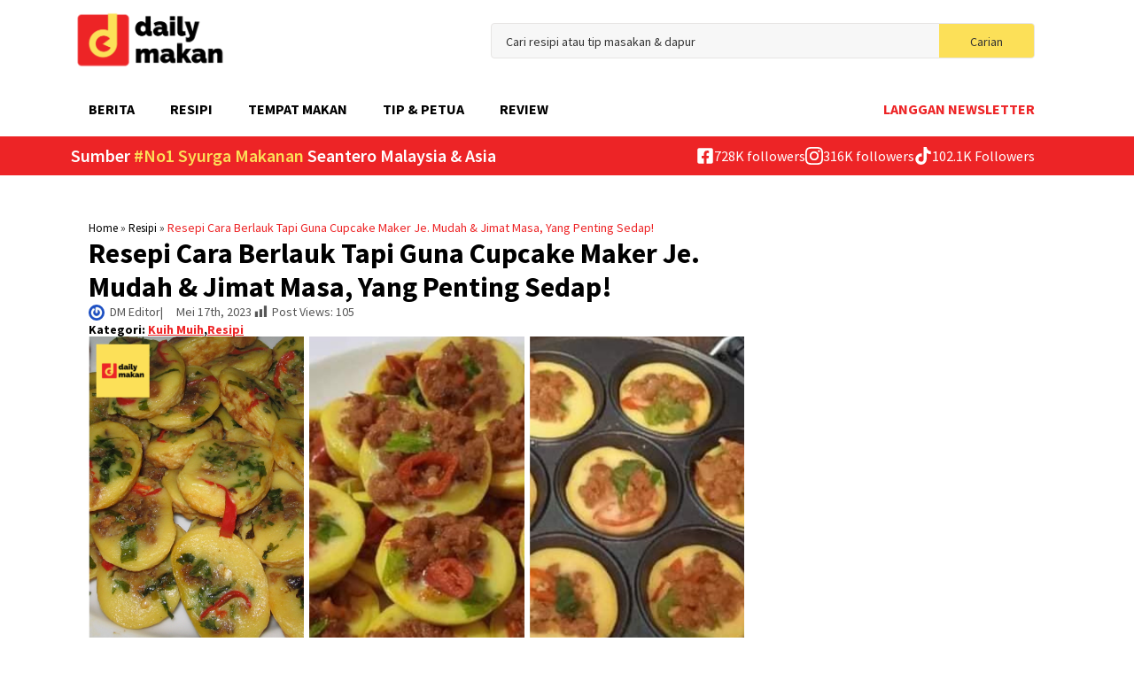

--- FILE ---
content_type: text/html; charset=UTF-8
request_url: https://dailymakan.com/cara-berlauk-guna-cupcake-maker/89628/
body_size: 18919
content:
<!doctype html>
<html lang="ms-MY" prefix="og: http://ogp.me/ns#">
<head>
    <meta charset="UTF-8">
    <meta name="viewport" content="width=device-width, initial-scale=1">
            <link rel='stylesheet' href='https://dailymakan.com/wp-content/plugins/breakdance/plugin/themeless/normalize.min.css'>
        <title>Resepi Cara Berlauk Tapi Guna Cupcake Maker Je. Mudah &amp; Jimat Masa, Yang Penting Sedap! | Daily Makan</title>
<meta name='robots' content='max-image-preview:large' />

<!-- This site is optimized with the Yoast SEO Premium plugin v8.0 - https://yoast.com/wordpress/plugins/seo/ -->
<meta name="description" content="Kuih cara berlauk ini sangat popular pada bulan puasa. Inti daging yang penuh dan lembut diluar ini mendapat permintaan tinggi pada bulan..."/>
<link rel="canonical" href="https://dailymakan.com/cara-berlauk-guna-cupcake-maker/89628/" />
<meta property="og:locale" content="ms_MY" />
<meta property="og:type" content="article" />
<meta property="og:title" content="Resepi Cara Berlauk Tapi Guna Cupcake Maker Je. Mudah &amp; Jimat Masa, Yang Penting Sedap! | Daily Makan" />
<meta property="og:description" content="Kuih cara berlauk ini sangat popular pada bulan puasa. Inti daging yang penuh dan lembut diluar ini mendapat permintaan tinggi pada bulan..." />
<meta property="og:url" content="https://dailymakan.com/cara-berlauk-guna-cupcake-maker/89628/" />
<meta property="og:site_name" content="Daily Makan" />
<meta property="article:publisher" content="https://www.facebook.com/DailyMakan/" />
<meta property="article:tag" content="bulan puasa" />
<meta property="article:tag" content="cara tradisional" />
<meta property="article:tag" content="kuih muih" />
<meta property="article:tag" content="kuih tradisi" />
<meta property="article:section" content="Resipi" />
<meta property="article:published_time" content="2023-05-17T09:14:54+08:00" />
<meta property="article:modified_time" content="2024-04-28T11:48:49+08:00" />
<meta property="og:updated_time" content="2024-04-28T11:48:49+08:00" />
<meta property="fb:app_id" content="351036868768580" />
<meta property="og:image" content="https://dailymakan.com/wp-content/uploads/2023/01/Thumbnail-13-3.png" />
<meta property="og:image:secure_url" content="https://dailymakan.com/wp-content/uploads/2023/01/Thumbnail-13-3.png" />
<meta property="og:image:width" content="1200" />
<meta property="og:image:height" content="628" />
<meta name="twitter:card" content="summary_large_image" />
<meta name="twitter:description" content="Kuih cara berlauk ini sangat popular pada bulan puasa. Inti daging yang penuh dan lembut diluar ini mendapat permintaan tinggi pada bulan..." />
<meta name="twitter:title" content="Resepi Cara Berlauk Tapi Guna Cupcake Maker Je. Mudah &amp; Jimat Masa, Yang Penting Sedap! | Daily Makan" />
<meta name="twitter:image" content="https://dailymakan.com/wp-content/uploads/2023/01/Thumbnail-13-3.png" />
<script type='application/ld+json'>{"@context":"https:\/\/schema.org","@type":"Organization","url":"https:\/\/dailymakan.com\/","sameAs":["https:\/\/www.facebook.com\/DailyMakan\/","https:\/\/www.instagram.com\/dailymakan\/"],"@id":"https:\/\/dailymakan.com\/#organization","name":"Daily Makan","logo":"https:\/\/dailymakan.com\/wp-content\/uploads\/2018\/08\/daily-makan.jpg"}</script>
<script type='application/ld+json'>{"@context":"https:\/\/schema.org","@type":"BreadcrumbList","itemListElement":[{"@type":"ListItem","position":1,"item":{"@id":"https:\/\/dailymakan.com\/","name":"Home"}},{"@type":"ListItem","position":2,"item":{"@id":"https:\/\/dailymakan.com\/resipi\/","name":"Resipi"}},{"@type":"ListItem","position":3,"item":{"@id":"https:\/\/dailymakan.com\/cara-berlauk-guna-cupcake-maker\/89628\/","name":"Resepi Cara Berlauk Tapi Guna Cupcake Maker Je. Mudah &amp; Jimat Masa, Yang Penting Sedap!"}}]}</script>
<!-- / Yoast SEO Premium plugin. -->

<script type="text/javascript">
/* <![CDATA[ */
window._wpemojiSettings = {"baseUrl":"https:\/\/s.w.org\/images\/core\/emoji\/15.0.3\/72x72\/","ext":".png","svgUrl":"https:\/\/s.w.org\/images\/core\/emoji\/15.0.3\/svg\/","svgExt":".svg","source":{"concatemoji":"https:\/\/dailymakan.com\/wp-includes\/js\/wp-emoji-release.min.js?ver=6.5.7"}};
/*! This file is auto-generated */
!function(i,n){var o,s,e;function c(e){try{var t={supportTests:e,timestamp:(new Date).valueOf()};sessionStorage.setItem(o,JSON.stringify(t))}catch(e){}}function p(e,t,n){e.clearRect(0,0,e.canvas.width,e.canvas.height),e.fillText(t,0,0);var t=new Uint32Array(e.getImageData(0,0,e.canvas.width,e.canvas.height).data),r=(e.clearRect(0,0,e.canvas.width,e.canvas.height),e.fillText(n,0,0),new Uint32Array(e.getImageData(0,0,e.canvas.width,e.canvas.height).data));return t.every(function(e,t){return e===r[t]})}function u(e,t,n){switch(t){case"flag":return n(e,"\ud83c\udff3\ufe0f\u200d\u26a7\ufe0f","\ud83c\udff3\ufe0f\u200b\u26a7\ufe0f")?!1:!n(e,"\ud83c\uddfa\ud83c\uddf3","\ud83c\uddfa\u200b\ud83c\uddf3")&&!n(e,"\ud83c\udff4\udb40\udc67\udb40\udc62\udb40\udc65\udb40\udc6e\udb40\udc67\udb40\udc7f","\ud83c\udff4\u200b\udb40\udc67\u200b\udb40\udc62\u200b\udb40\udc65\u200b\udb40\udc6e\u200b\udb40\udc67\u200b\udb40\udc7f");case"emoji":return!n(e,"\ud83d\udc26\u200d\u2b1b","\ud83d\udc26\u200b\u2b1b")}return!1}function f(e,t,n){var r="undefined"!=typeof WorkerGlobalScope&&self instanceof WorkerGlobalScope?new OffscreenCanvas(300,150):i.createElement("canvas"),a=r.getContext("2d",{willReadFrequently:!0}),o=(a.textBaseline="top",a.font="600 32px Arial",{});return e.forEach(function(e){o[e]=t(a,e,n)}),o}function t(e){var t=i.createElement("script");t.src=e,t.defer=!0,i.head.appendChild(t)}"undefined"!=typeof Promise&&(o="wpEmojiSettingsSupports",s=["flag","emoji"],n.supports={everything:!0,everythingExceptFlag:!0},e=new Promise(function(e){i.addEventListener("DOMContentLoaded",e,{once:!0})}),new Promise(function(t){var n=function(){try{var e=JSON.parse(sessionStorage.getItem(o));if("object"==typeof e&&"number"==typeof e.timestamp&&(new Date).valueOf()<e.timestamp+604800&&"object"==typeof e.supportTests)return e.supportTests}catch(e){}return null}();if(!n){if("undefined"!=typeof Worker&&"undefined"!=typeof OffscreenCanvas&&"undefined"!=typeof URL&&URL.createObjectURL&&"undefined"!=typeof Blob)try{var e="postMessage("+f.toString()+"("+[JSON.stringify(s),u.toString(),p.toString()].join(",")+"));",r=new Blob([e],{type:"text/javascript"}),a=new Worker(URL.createObjectURL(r),{name:"wpTestEmojiSupports"});return void(a.onmessage=function(e){c(n=e.data),a.terminate(),t(n)})}catch(e){}c(n=f(s,u,p))}t(n)}).then(function(e){for(var t in e)n.supports[t]=e[t],n.supports.everything=n.supports.everything&&n.supports[t],"flag"!==t&&(n.supports.everythingExceptFlag=n.supports.everythingExceptFlag&&n.supports[t]);n.supports.everythingExceptFlag=n.supports.everythingExceptFlag&&!n.supports.flag,n.DOMReady=!1,n.readyCallback=function(){n.DOMReady=!0}}).then(function(){return e}).then(function(){var e;n.supports.everything||(n.readyCallback(),(e=n.source||{}).concatemoji?t(e.concatemoji):e.wpemoji&&e.twemoji&&(t(e.twemoji),t(e.wpemoji)))}))}((window,document),window._wpemojiSettings);
/* ]]> */
</script>
<style id='wp-emoji-styles-inline-css' type='text/css'>

	img.wp-smiley, img.emoji {
		display: inline !important;
		border: none !important;
		box-shadow: none !important;
		height: 1em !important;
		width: 1em !important;
		margin: 0 0.07em !important;
		vertical-align: -0.1em !important;
		background: none !important;
		padding: 0 !important;
	}
</style>
<link rel='stylesheet' id='wp-block-library-css' href='https://dailymakan.com/wp-includes/css/dist/block-library/style.min.css?ver=6.5.7' type='text/css' media='all' />
<link rel='stylesheet' id='breakdance-global-block-css-css' href='https://dailymakan.com/wp-content/plugins/breakdance/plugin/gutenberg/blocks/dist/blocks.style.build.css?ver=1719716926' type='text/css' media='all' />
<style id='classic-theme-styles-inline-css' type='text/css'>
/*! This file is auto-generated */
.wp-block-button__link{color:#fff;background-color:#32373c;border-radius:9999px;box-shadow:none;text-decoration:none;padding:calc(.667em + 2px) calc(1.333em + 2px);font-size:1.125em}.wp-block-file__button{background:#32373c;color:#fff;text-decoration:none}
</style>
<style id='global-styles-inline-css' type='text/css'>
body{--wp--preset--color--black: #000000;--wp--preset--color--cyan-bluish-gray: #abb8c3;--wp--preset--color--white: #ffffff;--wp--preset--color--pale-pink: #f78da7;--wp--preset--color--vivid-red: #cf2e2e;--wp--preset--color--luminous-vivid-orange: #ff6900;--wp--preset--color--luminous-vivid-amber: #fcb900;--wp--preset--color--light-green-cyan: #7bdcb5;--wp--preset--color--vivid-green-cyan: #00d084;--wp--preset--color--pale-cyan-blue: #8ed1fc;--wp--preset--color--vivid-cyan-blue: #0693e3;--wp--preset--color--vivid-purple: #9b51e0;--wp--preset--gradient--vivid-cyan-blue-to-vivid-purple: linear-gradient(135deg,rgba(6,147,227,1) 0%,rgb(155,81,224) 100%);--wp--preset--gradient--light-green-cyan-to-vivid-green-cyan: linear-gradient(135deg,rgb(122,220,180) 0%,rgb(0,208,130) 100%);--wp--preset--gradient--luminous-vivid-amber-to-luminous-vivid-orange: linear-gradient(135deg,rgba(252,185,0,1) 0%,rgba(255,105,0,1) 100%);--wp--preset--gradient--luminous-vivid-orange-to-vivid-red: linear-gradient(135deg,rgba(255,105,0,1) 0%,rgb(207,46,46) 100%);--wp--preset--gradient--very-light-gray-to-cyan-bluish-gray: linear-gradient(135deg,rgb(238,238,238) 0%,rgb(169,184,195) 100%);--wp--preset--gradient--cool-to-warm-spectrum: linear-gradient(135deg,rgb(74,234,220) 0%,rgb(151,120,209) 20%,rgb(207,42,186) 40%,rgb(238,44,130) 60%,rgb(251,105,98) 80%,rgb(254,248,76) 100%);--wp--preset--gradient--blush-light-purple: linear-gradient(135deg,rgb(255,206,236) 0%,rgb(152,150,240) 100%);--wp--preset--gradient--blush-bordeaux: linear-gradient(135deg,rgb(254,205,165) 0%,rgb(254,45,45) 50%,rgb(107,0,62) 100%);--wp--preset--gradient--luminous-dusk: linear-gradient(135deg,rgb(255,203,112) 0%,rgb(199,81,192) 50%,rgb(65,88,208) 100%);--wp--preset--gradient--pale-ocean: linear-gradient(135deg,rgb(255,245,203) 0%,rgb(182,227,212) 50%,rgb(51,167,181) 100%);--wp--preset--gradient--electric-grass: linear-gradient(135deg,rgb(202,248,128) 0%,rgb(113,206,126) 100%);--wp--preset--gradient--midnight: linear-gradient(135deg,rgb(2,3,129) 0%,rgb(40,116,252) 100%);--wp--preset--font-size--small: 13px;--wp--preset--font-size--medium: 20px;--wp--preset--font-size--large: 36px;--wp--preset--font-size--x-large: 42px;--wp--preset--spacing--20: 0.44rem;--wp--preset--spacing--30: 0.67rem;--wp--preset--spacing--40: 1rem;--wp--preset--spacing--50: 1.5rem;--wp--preset--spacing--60: 2.25rem;--wp--preset--spacing--70: 3.38rem;--wp--preset--spacing--80: 5.06rem;--wp--preset--shadow--natural: 6px 6px 9px rgba(0, 0, 0, 0.2);--wp--preset--shadow--deep: 12px 12px 50px rgba(0, 0, 0, 0.4);--wp--preset--shadow--sharp: 6px 6px 0px rgba(0, 0, 0, 0.2);--wp--preset--shadow--outlined: 6px 6px 0px -3px rgba(255, 255, 255, 1), 6px 6px rgba(0, 0, 0, 1);--wp--preset--shadow--crisp: 6px 6px 0px rgba(0, 0, 0, 1);}:where(.is-layout-flex){gap: 0.5em;}:where(.is-layout-grid){gap: 0.5em;}body .is-layout-flex{display: flex;}body .is-layout-flex{flex-wrap: wrap;align-items: center;}body .is-layout-flex > *{margin: 0;}body .is-layout-grid{display: grid;}body .is-layout-grid > *{margin: 0;}:where(.wp-block-columns.is-layout-flex){gap: 2em;}:where(.wp-block-columns.is-layout-grid){gap: 2em;}:where(.wp-block-post-template.is-layout-flex){gap: 1.25em;}:where(.wp-block-post-template.is-layout-grid){gap: 1.25em;}.has-black-color{color: var(--wp--preset--color--black) !important;}.has-cyan-bluish-gray-color{color: var(--wp--preset--color--cyan-bluish-gray) !important;}.has-white-color{color: var(--wp--preset--color--white) !important;}.has-pale-pink-color{color: var(--wp--preset--color--pale-pink) !important;}.has-vivid-red-color{color: var(--wp--preset--color--vivid-red) !important;}.has-luminous-vivid-orange-color{color: var(--wp--preset--color--luminous-vivid-orange) !important;}.has-luminous-vivid-amber-color{color: var(--wp--preset--color--luminous-vivid-amber) !important;}.has-light-green-cyan-color{color: var(--wp--preset--color--light-green-cyan) !important;}.has-vivid-green-cyan-color{color: var(--wp--preset--color--vivid-green-cyan) !important;}.has-pale-cyan-blue-color{color: var(--wp--preset--color--pale-cyan-blue) !important;}.has-vivid-cyan-blue-color{color: var(--wp--preset--color--vivid-cyan-blue) !important;}.has-vivid-purple-color{color: var(--wp--preset--color--vivid-purple) !important;}.has-black-background-color{background-color: var(--wp--preset--color--black) !important;}.has-cyan-bluish-gray-background-color{background-color: var(--wp--preset--color--cyan-bluish-gray) !important;}.has-white-background-color{background-color: var(--wp--preset--color--white) !important;}.has-pale-pink-background-color{background-color: var(--wp--preset--color--pale-pink) !important;}.has-vivid-red-background-color{background-color: var(--wp--preset--color--vivid-red) !important;}.has-luminous-vivid-orange-background-color{background-color: var(--wp--preset--color--luminous-vivid-orange) !important;}.has-luminous-vivid-amber-background-color{background-color: var(--wp--preset--color--luminous-vivid-amber) !important;}.has-light-green-cyan-background-color{background-color: var(--wp--preset--color--light-green-cyan) !important;}.has-vivid-green-cyan-background-color{background-color: var(--wp--preset--color--vivid-green-cyan) !important;}.has-pale-cyan-blue-background-color{background-color: var(--wp--preset--color--pale-cyan-blue) !important;}.has-vivid-cyan-blue-background-color{background-color: var(--wp--preset--color--vivid-cyan-blue) !important;}.has-vivid-purple-background-color{background-color: var(--wp--preset--color--vivid-purple) !important;}.has-black-border-color{border-color: var(--wp--preset--color--black) !important;}.has-cyan-bluish-gray-border-color{border-color: var(--wp--preset--color--cyan-bluish-gray) !important;}.has-white-border-color{border-color: var(--wp--preset--color--white) !important;}.has-pale-pink-border-color{border-color: var(--wp--preset--color--pale-pink) !important;}.has-vivid-red-border-color{border-color: var(--wp--preset--color--vivid-red) !important;}.has-luminous-vivid-orange-border-color{border-color: var(--wp--preset--color--luminous-vivid-orange) !important;}.has-luminous-vivid-amber-border-color{border-color: var(--wp--preset--color--luminous-vivid-amber) !important;}.has-light-green-cyan-border-color{border-color: var(--wp--preset--color--light-green-cyan) !important;}.has-vivid-green-cyan-border-color{border-color: var(--wp--preset--color--vivid-green-cyan) !important;}.has-pale-cyan-blue-border-color{border-color: var(--wp--preset--color--pale-cyan-blue) !important;}.has-vivid-cyan-blue-border-color{border-color: var(--wp--preset--color--vivid-cyan-blue) !important;}.has-vivid-purple-border-color{border-color: var(--wp--preset--color--vivid-purple) !important;}.has-vivid-cyan-blue-to-vivid-purple-gradient-background{background: var(--wp--preset--gradient--vivid-cyan-blue-to-vivid-purple) !important;}.has-light-green-cyan-to-vivid-green-cyan-gradient-background{background: var(--wp--preset--gradient--light-green-cyan-to-vivid-green-cyan) !important;}.has-luminous-vivid-amber-to-luminous-vivid-orange-gradient-background{background: var(--wp--preset--gradient--luminous-vivid-amber-to-luminous-vivid-orange) !important;}.has-luminous-vivid-orange-to-vivid-red-gradient-background{background: var(--wp--preset--gradient--luminous-vivid-orange-to-vivid-red) !important;}.has-very-light-gray-to-cyan-bluish-gray-gradient-background{background: var(--wp--preset--gradient--very-light-gray-to-cyan-bluish-gray) !important;}.has-cool-to-warm-spectrum-gradient-background{background: var(--wp--preset--gradient--cool-to-warm-spectrum) !important;}.has-blush-light-purple-gradient-background{background: var(--wp--preset--gradient--blush-light-purple) !important;}.has-blush-bordeaux-gradient-background{background: var(--wp--preset--gradient--blush-bordeaux) !important;}.has-luminous-dusk-gradient-background{background: var(--wp--preset--gradient--luminous-dusk) !important;}.has-pale-ocean-gradient-background{background: var(--wp--preset--gradient--pale-ocean) !important;}.has-electric-grass-gradient-background{background: var(--wp--preset--gradient--electric-grass) !important;}.has-midnight-gradient-background{background: var(--wp--preset--gradient--midnight) !important;}.has-small-font-size{font-size: var(--wp--preset--font-size--small) !important;}.has-medium-font-size{font-size: var(--wp--preset--font-size--medium) !important;}.has-large-font-size{font-size: var(--wp--preset--font-size--large) !important;}.has-x-large-font-size{font-size: var(--wp--preset--font-size--x-large) !important;}
.wp-block-navigation a:where(:not(.wp-element-button)){color: inherit;}
:where(.wp-block-post-template.is-layout-flex){gap: 1.25em;}:where(.wp-block-post-template.is-layout-grid){gap: 1.25em;}
:where(.wp-block-columns.is-layout-flex){gap: 2em;}:where(.wp-block-columns.is-layout-grid){gap: 2em;}
.wp-block-pullquote{font-size: 1.5em;line-height: 1.6;}
</style>
<link rel='stylesheet' id='dashicons-css' href='https://dailymakan.com/wp-includes/css/dashicons.min.css?ver=6.5.7' type='text/css' media='all' />
<link rel='stylesheet' id='post-views-counter-frontend-css' href='https://dailymakan.com/wp-content/plugins/post-views-counter/css/frontend.min.css?ver=1.4.7' type='text/css' media='all' />
<script type="text/javascript" id="post-views-counter-frontend-js-before">
/* <![CDATA[ */
var pvcArgsFrontend = {"mode":"rest_api","postID":89628,"requestURL":"https:\/\/dailymakan.com\/wp-json\/post-views-counter\/view-post\/89628","nonce":"2a50f714d3","dataStorage":"cookies","multisite":1,"path":"\/","domain":".dailymakan.com"};
/* ]]> */
</script>
<script type="text/javascript" src="https://dailymakan.com/wp-content/plugins/post-views-counter/js/frontend.min.js?ver=1.4.7" id="post-views-counter-frontend-js"></script>
<link rel="https://api.w.org/" href="https://dailymakan.com/wp-json/" /><link rel="alternate" type="application/json" href="https://dailymakan.com/wp-json/wp/v2/posts/89628" /><link rel="EditURI" type="application/rsd+xml" title="RSD" href="https://dailymakan.com/xmlrpc.php?rsd" />
<meta name="generator" content="WordPress 6.5.7" />
<link rel='shortlink' href='https://dailymakan.com/?p=89628' />
<link rel="alternate" type="application/json+oembed" href="https://dailymakan.com/wp-json/oembed/1.0/embed?url=https%3A%2F%2Fdailymakan.com%2Fcara-berlauk-guna-cupcake-maker%2F89628%2F" />
<link rel="alternate" type="text/xml+oembed" href="https://dailymakan.com/wp-json/oembed/1.0/embed?url=https%3A%2F%2Fdailymakan.com%2Fcara-berlauk-guna-cupcake-maker%2F89628%2F&#038;format=xml" />

<!-- Favicon -->
<link rel="icon" href="https://dailymakan.com/wp-content/uploads/2018/08/favicon.jpg">  

<!-- Adsense Auto Ads -->
<script async src="//pagead2.googlesyndication.com/pagead/js/adsbygoogle.js"></script>
<script>
(adsbygoogle = window.adsbygoogle || []).push({
google_ad_client: "ca-pub-5180565501432015",
enable_page_level_ads: true
});
</script>
  
<!-- Global site tag (gtag.js) - Google Analytics -->
<script async src="https://www.googletagmanager.com/gtag/js?id=UA-61286066-6"></script>
<script>
  window.dataLayer = window.dataLayer || [];
  function gtag(){dataLayer.push(arguments);}
  gtag('js', new Date());

  gtag('config', 'UA-61286066-6');
</script>

  
<link rel="icon" href="https://dailymakan.com/wp-content/uploads/2024/07/cropped-SITE-LOGO-2-32x32.png" sizes="32x32" />
<link rel="icon" href="https://dailymakan.com/wp-content/uploads/2024/07/cropped-SITE-LOGO-2-192x192.png" sizes="192x192" />
<link rel="apple-touch-icon" href="https://dailymakan.com/wp-content/uploads/2024/07/cropped-SITE-LOGO-2-180x180.png" />
<meta name="msapplication-TileImage" content="https://dailymakan.com/wp-content/uploads/2024/07/cropped-SITE-LOGO-2-270x270.png" />
<!-- [HEADER ASSETS] -->


<link rel="stylesheet" href="https://dailymakan.com/wp-content/plugins/breakdance/subplugins/breakdance-elements/dependencies-files/awesome-menu@1/awesome-menu.css?bd_ver=1.7.2" />
<link rel="stylesheet" href="https://fonts.googleapis.com/css2?family=Source Sans Pro:ital,wght@0,100;0,200;0,300;0,400;0,500;0,600;0,700;0,800;0,900;1,100;1,200;1,300;1,400;1,500;1,600;1,700;1,800;1,900&display=swap" />

<link rel="stylesheet" href="https://dailymakan.com/wp-content/uploads/breakdance/css/post-101762-defaults.css?v=7a04df4aa9d1f3c34c679cfa8bfa76f7" />

<link rel="stylesheet" href="https://dailymakan.com/wp-content/uploads/breakdance/css/post-101753-defaults.css?v=eeff24f763ea66de46f39c15779fc500" />

<link rel="stylesheet" href="https://dailymakan.com/wp-content/uploads/breakdance/css/post-101754-defaults.css?v=97f1531aad0897ce07e6cb735487b2c7" />

<link rel="stylesheet" href="https://dailymakan.com/wp-content/uploads/breakdance/css/global-settings.css?v=51b5095aae660ef4d8961f31bbe06339" />

<link rel="stylesheet" href="https://dailymakan.com/wp-content/uploads/breakdance/css/selectors.css?v=d41d8cd98f00b204e9800998ecf8427e" />



<link rel="stylesheet" href="https://dailymakan.com/wp-content/uploads/breakdance/css/post-101762.css?v=999ba8fa5001274b73f3fdb907a10256" />

<link rel="stylesheet" href="https://dailymakan.com/wp-content/uploads/breakdance/css/post-101753.css?v=c2fb23eaf7741cb9801eeb8e147531cd" />

<link rel="stylesheet" href="https://dailymakan.com/wp-content/uploads/breakdance/css/post-101754.css?v=4018c8c49786492866a8f87248cefa94" />
<!-- [/EOF HEADER ASSETS] --></head>
<body class="post-template-default single single-post postid-89628 single-format-standard breakdance">
        <header class="bde-section-101753-100 bde-section">
  
	



<div class="section-container"><div class="bde-columns-101753-101 bde-columns"><div class="bde-column-101753-102 bde-column">
  
	



<div class="bde-image-101753-103 bde-image">
 





<figure class="breakdance-image breakdance-image--104149">
	<div class="breakdance-image-container">
		<div class="breakdance-image-clip">
						<a class="breakdance-image-link breakdance-image-link--url" href="https://dailymakan.com/" target="_self" rel="noopener" data-sub-html="" data-lg-size="-">
				
				
					      
  
  
  
  
      
      <img
      class="breakdance-image-object"
      src="https://dailymakan.com/wp-content/uploads/2024/06/LOGO-1-TRANSPARENT-01-01-1.png"
      width="2953"
      height="1182"
      alt="logo daily makan"
      
                                    srcset="https://dailymakan.com/wp-content/uploads/2024/06/LOGO-1-TRANSPARENT-01-01-1.png 2953w, https://dailymakan.com/wp-content/uploads/2024/06/LOGO-1-TRANSPARENT-01-01-1-300x120.png 300w, https://dailymakan.com/wp-content/uploads/2024/06/LOGO-1-TRANSPARENT-01-01-1-1024x410.png 1024w, https://dailymakan.com/wp-content/uploads/2024/06/LOGO-1-TRANSPARENT-01-01-1-768x307.png 768w, https://dailymakan.com/wp-content/uploads/2024/06/LOGO-1-TRANSPARENT-01-01-1-1536x615.png 1536w, https://dailymakan.com/wp-content/uploads/2024/06/LOGO-1-TRANSPARENT-01-01-1-2048x820.png 2048w"
                                                                      >
  

					
							</a>
					</div>
	</div>

	</figure>

</div>
</div><div class="bde-column-101753-104 bde-column">
  
	



<div class="bde-search-form-101753-105 bde-search-form">






   


<form id="search-form-105" role="search" method="get" data-type="classic" aria-hidden="false" class="js-search-form search-form search-form--classic" action="https://dailymakan.com">
    <input type='hidden' name='post_type' value='post' />
  <div class="search-form__container">
      <button type="submit" aria-label="search" class="search-form__button has-text">
                Carian
          </button>
   
   

  	
  	<label class="screen-reader-text" for="search-form-105">Search for:</label>
   
        <input id="search-form-105" type="text" class="js-search-form-field search-form__field" placeholder="Cari resipi atau tip masakan & dapur" value="" name="s" />
  	 

     
   
     

      
  </div>
</form>


</div>
</div></div></div>
</header><header class="bde-section-101753-106 bde-section">
  
	



<div class="section-container"><div class="bde-columns-101753-107 bde-columns"><div class="bde-column-101753-108 bde-column">
  
	



<div class="bde-columns-101753-109 bde-columns"><div class="bde-column-101753-110 bde-column">
  
	



<div class="bde-wp-menu-101753-111 bde-wp-menu">


      
        
    <nav class="breakdance-menu breakdance-menu--collapse   hide-arrows-on-desktop ">
    <button class="breakdance-menu-toggle breakdance-menu-toggle--squeeze" type="button" aria-label="Open Menu" aria-expanded="false" aria-controls="menu-111">
                  <span class="breakdance-menu-toggle-icon">
            <span class="breakdance-menu-toggle-lines"></span>
          </span>
            </button>
    
  <ul class="breakdance-menu-list" id="menu-111">
      
  
    <li id="menu-item-100312" class="menu-item menu-item-type-taxonomy menu-item-object-category menu-item-has-children menu-item-100312 breakdance-menu-item breakdance-dropdown breakdance-dropdown--wp breakdance-dropdown--with-link"><div class="breakdance-dropdown-toggle"><a href="https://dailymakan.com/berita/" class="breakdance-menu-link" aria-expanded="false">Berita</a><button class="breakdance-menu-link-arrow" type="button" aria-expanded="false" aria-label="Berita Submenu"></button></div><div class="breakdance-dropdown-floater" aria-hidden="true">
  <div class="breakdance-dropdown-body">
    <div class="breakdance-dropdown-section">
<ul class="breakdance-dropdown-links">
	<li id="menu-item-100318" class="menu-item menu-item-type-taxonomy menu-item-object-category menu-item-100318 breakdance-dropdown-item"><a href="https://dailymakan.com/berita/fakta/" class="breakdance-dropdown-link"><span class="breakdance-dropdown-link__text">Fakta</span></a></li>
	<li id="menu-item-100319" class="menu-item menu-item-type-taxonomy menu-item-object-category menu-item-100319 breakdance-dropdown-item"><a href="https://dailymakan.com/berita/luar-negara-berita/" class="breakdance-dropdown-link"><span class="breakdance-dropdown-link__text">Luar Negara</span></a></li>
	<li id="menu-item-100320" class="menu-item menu-item-type-taxonomy menu-item-object-category menu-item-100320 breakdance-dropdown-item"><a href="https://dailymakan.com/berita/pendapat/" class="breakdance-dropdown-link"><span class="breakdance-dropdown-link__text">Pendapat</span></a></li>
	<li id="menu-item-100321" class="menu-item menu-item-type-taxonomy menu-item-object-category menu-item-100321 breakdance-dropdown-item"><a href="https://dailymakan.com/berita/tular-hangat/" class="breakdance-dropdown-link"><span class="breakdance-dropdown-link__text">Tular &#038; Hangat</span></a></li>
</ul>
    </div>
  </div>
</div></li>
<li id="menu-item-100313" class="menu-item menu-item-type-taxonomy menu-item-object-category current-post-ancestor current-menu-parent current-post-parent menu-item-has-children menu-item-100313 breakdance-menu-item breakdance-dropdown breakdance-dropdown--wp breakdance-dropdown--with-link"><div class="breakdance-dropdown-toggle"><a href="https://dailymakan.com/resipi/" class="breakdance-menu-link" aria-expanded="false">Resipi</a><button class="breakdance-menu-link-arrow" type="button" aria-expanded="false" aria-label="Resipi Submenu"></button></div><div class="breakdance-dropdown-floater" aria-hidden="true">
  <div class="breakdance-dropdown-body">
    <div class="breakdance-dropdown-section">
<ul class="breakdance-dropdown-links">
	<li id="menu-item-100346" class="menu-item menu-item-type-taxonomy menu-item-object-category menu-item-100346 breakdance-dropdown-item"><a href="https://dailymakan.com/resipi/ayam/" class="breakdance-dropdown-link"><span class="breakdance-dropdown-link__text">Ayam</span></a></li>
	<li id="menu-item-100347" class="menu-item menu-item-type-taxonomy menu-item-object-category menu-item-100347 breakdance-dropdown-item"><a href="https://dailymakan.com/resipi/biskut-kuih-raya/" class="breakdance-dropdown-link"><span class="breakdance-dropdown-link__text">Biskut &#038; Kuih Raya</span></a></li>
	<li id="menu-item-100348" class="menu-item menu-item-type-taxonomy menu-item-object-category menu-item-100348 breakdance-dropdown-item"><a href="https://dailymakan.com/resipi/daging/" class="breakdance-dropdown-link"><span class="breakdance-dropdown-link__text">Daging</span></a></li>
	<li id="menu-item-100349" class="menu-item menu-item-type-taxonomy menu-item-object-category menu-item-100349 breakdance-dropdown-item"><a href="https://dailymakan.com/resipi/diet/" class="breakdance-dropdown-link"><span class="breakdance-dropdown-link__text">Diet</span></a></li>
	<li id="menu-item-100350" class="menu-item menu-item-type-taxonomy menu-item-object-category menu-item-100350 breakdance-dropdown-item"><a href="https://dailymakan.com/resipi/ikan/" class="breakdance-dropdown-link"><span class="breakdance-dropdown-link__text">Ikan</span></a></li>
	<li id="menu-item-100351" class="menu-item menu-item-type-taxonomy menu-item-object-category menu-item-100351 breakdance-dropdown-item"><a href="https://dailymakan.com/resipi/kek-pemanis-mulut-pastri/" class="breakdance-dropdown-link"><span class="breakdance-dropdown-link__text">Kek, Pemanis Mulut &#038; Pastri</span></a></li>
	<li id="menu-item-100352" class="menu-item menu-item-type-taxonomy menu-item-object-category current-post-ancestor current-menu-parent current-post-parent menu-item-100352 breakdance-dropdown-item"><a href="https://dailymakan.com/resipi/kuih-muih/" class="breakdance-dropdown-link"><span class="breakdance-dropdown-link__text">Kuih Muih</span></a></li>
	<li id="menu-item-100353" class="menu-item menu-item-type-taxonomy menu-item-object-category menu-item-100353 breakdance-dropdown-item"><a href="https://dailymakan.com/resipi/lauk-pauk/" class="breakdance-dropdown-link"><span class="breakdance-dropdown-link__text">Lauk Pauk</span></a></li>
	<li id="menu-item-100354" class="menu-item menu-item-type-taxonomy menu-item-object-category menu-item-100354 breakdance-dropdown-item"><a href="https://dailymakan.com/resipi/makanan-laut/" class="breakdance-dropdown-link"><span class="breakdance-dropdown-link__text">Makanan Laut</span></a></li>
	<li id="menu-item-100355" class="menu-item menu-item-type-taxonomy menu-item-object-category menu-item-100355 breakdance-dropdown-item"><a href="https://dailymakan.com/resipi/masakan-asia/" class="breakdance-dropdown-link"><span class="breakdance-dropdown-link__text">Masakan Asia</span></a></li>
	<li id="menu-item-100356" class="menu-item menu-item-type-taxonomy menu-item-object-category menu-item-100356 breakdance-dropdown-item"><a href="https://dailymakan.com/resipi/masakan-barat/" class="breakdance-dropdown-link"><span class="breakdance-dropdown-link__text">Masakan Barat</span></a></li>
	<li id="menu-item-100357" class="menu-item menu-item-type-taxonomy menu-item-object-category menu-item-100357 breakdance-dropdown-item"><a href="https://dailymakan.com/resipi/masakan-indonesia/" class="breakdance-dropdown-link"><span class="breakdance-dropdown-link__text">Masakan Indonesia</span></a></li>
	<li id="menu-item-100358" class="menu-item menu-item-type-taxonomy menu-item-object-category menu-item-100358 breakdance-dropdown-item"><a href="https://dailymakan.com/resipi/mi-pasta/" class="breakdance-dropdown-link"><span class="breakdance-dropdown-link__text">Mi &#038; Pasta</span></a></li>
	<li id="menu-item-100359" class="menu-item menu-item-type-taxonomy menu-item-object-category menu-item-100359 breakdance-dropdown-item"><a href="https://dailymakan.com/resipi/minuman/" class="breakdance-dropdown-link"><span class="breakdance-dropdown-link__text">Minuman</span></a></li>
	<li id="menu-item-100360" class="menu-item menu-item-type-taxonomy menu-item-object-category menu-item-100360 breakdance-dropdown-item"><a href="https://dailymakan.com/resipi/nasi/" class="breakdance-dropdown-link"><span class="breakdance-dropdown-link__text">Nasi</span></a></li>
	<li id="menu-item-100361" class="menu-item menu-item-type-taxonomy menu-item-object-category menu-item-100361 breakdance-dropdown-item"><a href="https://dailymakan.com/resipi/sambal-pencicah/" class="breakdance-dropdown-link"><span class="breakdance-dropdown-link__text">Sambal &#038; pencicah</span></a></li>
	<li id="menu-item-100362" class="menu-item menu-item-type-taxonomy menu-item-object-category menu-item-100362 breakdance-dropdown-item"><a href="https://dailymakan.com/resipi/sayur-kerabu/" class="breakdance-dropdown-link"><span class="breakdance-dropdown-link__text">Sayur &#038; Kerabu</span></a></li>
	<li id="menu-item-100363" class="menu-item menu-item-type-taxonomy menu-item-object-category menu-item-100363 breakdance-dropdown-item"><a href="https://dailymakan.com/resipi/snek-makanan-ringan/" class="breakdance-dropdown-link"><span class="breakdance-dropdown-link__text">Snek &#038; Makanan Ringan</span></a></li>
	<li id="menu-item-100364" class="menu-item menu-item-type-taxonomy menu-item-object-category menu-item-100364 breakdance-dropdown-item"><a href="https://dailymakan.com/resipi/sup-stew/" class="breakdance-dropdown-link"><span class="breakdance-dropdown-link__text">Sup &#038; stew</span></a></li>
	<li id="menu-item-100365" class="menu-item menu-item-type-taxonomy menu-item-object-category menu-item-100365 breakdance-dropdown-item"><a href="https://dailymakan.com/resipi/telur/" class="breakdance-dropdown-link"><span class="breakdance-dropdown-link__text">Telur</span></a></li>
</ul>
    </div>
  </div>
</div></li>
<li id="menu-item-100315" class="menu-item menu-item-type-taxonomy menu-item-object-category menu-item-has-children menu-item-100315 breakdance-menu-item breakdance-dropdown breakdance-dropdown--wp breakdance-dropdown--with-link"><div class="breakdance-dropdown-toggle"><a href="https://dailymakan.com/tempat-makan/" class="breakdance-menu-link" aria-expanded="false">Tempat Makan</a><button class="breakdance-menu-link-arrow" type="button" aria-expanded="false" aria-label="Tempat Makan Submenu"></button></div><div class="breakdance-dropdown-floater" aria-hidden="true">
  <div class="breakdance-dropdown-body">
    <div class="breakdance-dropdown-section">
<ul class="breakdance-dropdown-links">
	<li id="menu-item-100329" class="menu-item menu-item-type-taxonomy menu-item-object-category menu-item-100329 breakdance-dropdown-item"><a href="https://dailymakan.com/tempat-makan/luar-negara/" class="breakdance-dropdown-link"><span class="breakdance-dropdown-link__text">Luar Negara</span></a></li>
	<li id="menu-item-100325" class="menu-item menu-item-type-taxonomy menu-item-object-category menu-item-100325 breakdance-dropdown-item"><a href="https://dailymakan.com/tempat-makan/johor/" class="breakdance-dropdown-link"><span class="breakdance-dropdown-link__text">Johor</span></a></li>
	<li id="menu-item-100326" class="menu-item menu-item-type-taxonomy menu-item-object-category menu-item-100326 breakdance-dropdown-item"><a href="https://dailymakan.com/tempat-makan/kedah/" class="breakdance-dropdown-link"><span class="breakdance-dropdown-link__text">Kedah</span></a></li>
	<li id="menu-item-100327" class="menu-item menu-item-type-taxonomy menu-item-object-category menu-item-100327 breakdance-dropdown-item"><a href="https://dailymakan.com/tempat-makan/kelantan/" class="breakdance-dropdown-link"><span class="breakdance-dropdown-link__text">Kelantan</span></a></li>
	<li id="menu-item-100328" class="menu-item menu-item-type-taxonomy menu-item-object-category menu-item-100328 breakdance-dropdown-item"><a href="https://dailymakan.com/tempat-makan/kl-selangor/" class="breakdance-dropdown-link"><span class="breakdance-dropdown-link__text">Kl &#038; Selangor</span></a></li>
	<li id="menu-item-100330" class="menu-item menu-item-type-taxonomy menu-item-object-category menu-item-100330 breakdance-dropdown-item"><a href="https://dailymakan.com/tempat-makan/melaka/" class="breakdance-dropdown-link"><span class="breakdance-dropdown-link__text">Melaka</span></a></li>
	<li id="menu-item-100331" class="menu-item menu-item-type-taxonomy menu-item-object-category menu-item-100331 breakdance-dropdown-item"><a href="https://dailymakan.com/tempat-makan/negeri-sembilan/" class="breakdance-dropdown-link"><span class="breakdance-dropdown-link__text">Negeri Sembilan</span></a></li>
	<li id="menu-item-100332" class="menu-item menu-item-type-taxonomy menu-item-object-category menu-item-100332 breakdance-dropdown-item"><a href="https://dailymakan.com/tempat-makan/pahang/" class="breakdance-dropdown-link"><span class="breakdance-dropdown-link__text">Pahang</span></a></li>
	<li id="menu-item-100333" class="menu-item menu-item-type-taxonomy menu-item-object-category menu-item-100333 breakdance-dropdown-item"><a href="https://dailymakan.com/tempat-makan/perak/" class="breakdance-dropdown-link"><span class="breakdance-dropdown-link__text">Perak</span></a></li>
	<li id="menu-item-100334" class="menu-item menu-item-type-taxonomy menu-item-object-category menu-item-100334 breakdance-dropdown-item"><a href="https://dailymakan.com/tempat-makan/perlis/" class="breakdance-dropdown-link"><span class="breakdance-dropdown-link__text">Perlis</span></a></li>
	<li id="menu-item-100335" class="menu-item menu-item-type-taxonomy menu-item-object-category menu-item-100335 breakdance-dropdown-item"><a href="https://dailymakan.com/tempat-makan/pulau-pinang/" class="breakdance-dropdown-link"><span class="breakdance-dropdown-link__text">Pulau Pinang</span></a></li>
	<li id="menu-item-100336" class="menu-item menu-item-type-taxonomy menu-item-object-category menu-item-100336 breakdance-dropdown-item"><a href="https://dailymakan.com/tempat-makan/sabah-sarawak/" class="breakdance-dropdown-link"><span class="breakdance-dropdown-link__text">Sabah &#038; Sarawak</span></a></li>
	<li id="menu-item-100337" class="menu-item menu-item-type-taxonomy menu-item-object-category menu-item-100337 breakdance-dropdown-item"><a href="https://dailymakan.com/tempat-makan/terengganu/" class="breakdance-dropdown-link"><span class="breakdance-dropdown-link__text">Terengganu</span></a></li>
	<li id="menu-item-100338" class="menu-item menu-item-type-taxonomy menu-item-object-category menu-item-100338 breakdance-dropdown-item"><a href="https://dailymakan.com/tempat-makan/umum-malaysia/" class="breakdance-dropdown-link"><span class="breakdance-dropdown-link__text">Umum (Malaysia)</span></a></li>
</ul>
    </div>
  </div>
</div></li>
<li id="menu-item-100316" class="menu-item menu-item-type-taxonomy menu-item-object-category menu-item-has-children menu-item-100316 breakdance-menu-item breakdance-dropdown breakdance-dropdown--wp breakdance-dropdown--with-link"><div class="breakdance-dropdown-toggle"><a href="https://dailymakan.com/tip-petua/" class="breakdance-menu-link" aria-expanded="false">Tip &#038; Petua</a><button class="breakdance-menu-link-arrow" type="button" aria-expanded="false" aria-label="Tip &#038; Petua Submenu"></button></div><div class="breakdance-dropdown-floater" aria-hidden="true">
  <div class="breakdance-dropdown-body">
    <div class="breakdance-dropdown-section">
<ul class="breakdance-dropdown-links">
	<li id="menu-item-100339" class="menu-item menu-item-type-taxonomy menu-item-object-category menu-item-100339 breakdance-dropdown-item"><a href="https://dailymakan.com/tip-petua/tip-kesihatan/" class="breakdance-dropdown-link"><span class="breakdance-dropdown-link__text">Tip Kesihatan</span></a></li>
	<li id="menu-item-100340" class="menu-item menu-item-type-taxonomy menu-item-object-category menu-item-100340 breakdance-dropdown-item"><a href="https://dailymakan.com/tip-petua/tip-makanan-dapur/" class="breakdance-dropdown-link"><span class="breakdance-dropdown-link__text">Tip Makanan &#038; Dapur</span></a></li>
	<li id="menu-item-100342" class="menu-item menu-item-type-taxonomy menu-item-object-category menu-item-100342 breakdance-dropdown-item"><a href="https://dailymakan.com/tip-petua/tip-makanan-tahan-lama/" class="breakdance-dropdown-link"><span class="breakdance-dropdown-link__text">Tip Makanan Tahan Lama</span></a></li>
	<li id="menu-item-100343" class="menu-item menu-item-type-taxonomy menu-item-object-category menu-item-100343 breakdance-dropdown-item"><a href="https://dailymakan.com/tip-petua/tip-memasak/" class="breakdance-dropdown-link"><span class="breakdance-dropdown-link__text">Tip Memasak</span></a></li>
	<li id="menu-item-100341" class="menu-item menu-item-type-taxonomy menu-item-object-category menu-item-100341 breakdance-dropdown-item"><a href="https://dailymakan.com/tip-petua/tip-tanaman/" class="breakdance-dropdown-link"><span class="breakdance-dropdown-link__text">Tip Tanaman</span></a></li>
</ul>
    </div>
  </div>
</div></li>
<li id="menu-item-100314" class="menu-item menu-item-type-taxonomy menu-item-object-category menu-item-has-children menu-item-100314 breakdance-menu-item breakdance-dropdown breakdance-dropdown--wp breakdance-dropdown--with-link"><div class="breakdance-dropdown-toggle"><a href="https://dailymakan.com/review/" class="breakdance-menu-link" aria-expanded="false">Review</a><button class="breakdance-menu-link-arrow" type="button" aria-expanded="false" aria-label="Review Submenu"></button></div><div class="breakdance-dropdown-floater" aria-hidden="true">
  <div class="breakdance-dropdown-body">
    <div class="breakdance-dropdown-section">
<ul class="breakdance-dropdown-links">
	<li id="menu-item-100322" class="menu-item menu-item-type-taxonomy menu-item-object-category menu-item-100322 breakdance-dropdown-item"><a href="https://dailymakan.com/review/daily-makan/" class="breakdance-dropdown-link"><span class="breakdance-dropdown-link__text">Daily Makan</span></a></li>
	<li id="menu-item-100323" class="menu-item menu-item-type-taxonomy menu-item-object-category menu-item-100323 breakdance-dropdown-item"><a href="https://dailymakan.com/review/influencer/" class="breakdance-dropdown-link"><span class="breakdance-dropdown-link__text">Influencer</span></a></li>
	<li id="menu-item-100324" class="menu-item menu-item-type-taxonomy menu-item-object-category menu-item-100324 breakdance-dropdown-item"><a href="https://dailymakan.com/review/viral-netizen/" class="breakdance-dropdown-link"><span class="breakdance-dropdown-link__text">Viral Netizen</span></a></li>
</ul>
    </div>
  </div>
</div></li>

  </ul>
  </nav>


</div>
</div><div class="bde-column-101753-112 bde-column">
  
	



<a class="bde-container-link-101753-113 bde-container-link breakdance-link" href="#" target="_self" data-type="action" data-action="{&quot;type&quot;:&quot;popup&quot;,&quot;popupOptions&quot;:{&quot;popupAction&quot;:&quot;open&quot;}}">
  
	



<h2 class="bde-heading-101753-114 bde-heading">
Langgan Newsletter
</h2>

</a>
</div></div>
</div></div></div>
</header><header class="bde-section-101753-115 bde-section">
  
	



<div class="section-container"><div class="bde-columns-101753-116 bde-columns"><div class="bde-column-101753-117 bde-column">
  
	



<div class="bde-div-101753-118 bde-div">
  
	



<div class="bde-wp-menu-101753-119 bde-wp-menu">


      
        
    <nav class="breakdance-menu breakdance-menu--collapse   hide-arrows-on-desktop ">
    <button class="breakdance-menu-toggle breakdance-menu-toggle--squeeze" type="button" aria-label="Open Menu" aria-expanded="false" aria-controls="menu-119">
                  <span class="breakdance-menu-toggle-icon">
            <span class="breakdance-menu-toggle-lines"></span>
          </span>
            </button>
    
  <ul class="breakdance-menu-list" id="menu-119">
      
      <li class="breakdance-menu-topbar">
              <span class="breakdance-menu-topbar-logo">
                                </span>
      
              <button class="breakdance-menu-close-button" type="button">Close</button>
          </li>
  
    <li class="menu-item menu-item-type-taxonomy menu-item-object-category menu-item-has-children menu-item-100312 breakdance-menu-item breakdance-dropdown breakdance-dropdown--wp breakdance-dropdown--with-link"><div class="breakdance-dropdown-toggle"><a href="https://dailymakan.com/berita/" class="breakdance-menu-link" aria-expanded="false">Berita</a><button class="breakdance-menu-link-arrow" type="button" aria-expanded="false" aria-label="Berita Submenu"></button></div><div class="breakdance-dropdown-floater" aria-hidden="true">
  <div class="breakdance-dropdown-body">
    <div class="breakdance-dropdown-section">
<ul class="breakdance-dropdown-links">
	<li class="menu-item menu-item-type-taxonomy menu-item-object-category menu-item-100318 breakdance-dropdown-item"><a href="https://dailymakan.com/berita/fakta/" class="breakdance-dropdown-link"><span class="breakdance-dropdown-link__text">Fakta</span></a></li>
	<li class="menu-item menu-item-type-taxonomy menu-item-object-category menu-item-100319 breakdance-dropdown-item"><a href="https://dailymakan.com/berita/luar-negara-berita/" class="breakdance-dropdown-link"><span class="breakdance-dropdown-link__text">Luar Negara</span></a></li>
	<li class="menu-item menu-item-type-taxonomy menu-item-object-category menu-item-100320 breakdance-dropdown-item"><a href="https://dailymakan.com/berita/pendapat/" class="breakdance-dropdown-link"><span class="breakdance-dropdown-link__text">Pendapat</span></a></li>
	<li class="menu-item menu-item-type-taxonomy menu-item-object-category menu-item-100321 breakdance-dropdown-item"><a href="https://dailymakan.com/berita/tular-hangat/" class="breakdance-dropdown-link"><span class="breakdance-dropdown-link__text">Tular &#038; Hangat</span></a></li>
</ul>
    </div>
  </div>
</div></li>
<li class="menu-item menu-item-type-taxonomy menu-item-object-category current-post-ancestor current-menu-parent current-post-parent menu-item-has-children menu-item-100313 breakdance-menu-item breakdance-dropdown breakdance-dropdown--wp breakdance-dropdown--with-link"><div class="breakdance-dropdown-toggle"><a href="https://dailymakan.com/resipi/" class="breakdance-menu-link" aria-expanded="false">Resipi</a><button class="breakdance-menu-link-arrow" type="button" aria-expanded="false" aria-label="Resipi Submenu"></button></div><div class="breakdance-dropdown-floater" aria-hidden="true">
  <div class="breakdance-dropdown-body">
    <div class="breakdance-dropdown-section">
<ul class="breakdance-dropdown-links">
	<li class="menu-item menu-item-type-taxonomy menu-item-object-category menu-item-100346 breakdance-dropdown-item"><a href="https://dailymakan.com/resipi/ayam/" class="breakdance-dropdown-link"><span class="breakdance-dropdown-link__text">Ayam</span></a></li>
	<li class="menu-item menu-item-type-taxonomy menu-item-object-category menu-item-100347 breakdance-dropdown-item"><a href="https://dailymakan.com/resipi/biskut-kuih-raya/" class="breakdance-dropdown-link"><span class="breakdance-dropdown-link__text">Biskut &#038; Kuih Raya</span></a></li>
	<li class="menu-item menu-item-type-taxonomy menu-item-object-category menu-item-100348 breakdance-dropdown-item"><a href="https://dailymakan.com/resipi/daging/" class="breakdance-dropdown-link"><span class="breakdance-dropdown-link__text">Daging</span></a></li>
	<li class="menu-item menu-item-type-taxonomy menu-item-object-category menu-item-100349 breakdance-dropdown-item"><a href="https://dailymakan.com/resipi/diet/" class="breakdance-dropdown-link"><span class="breakdance-dropdown-link__text">Diet</span></a></li>
	<li class="menu-item menu-item-type-taxonomy menu-item-object-category menu-item-100350 breakdance-dropdown-item"><a href="https://dailymakan.com/resipi/ikan/" class="breakdance-dropdown-link"><span class="breakdance-dropdown-link__text">Ikan</span></a></li>
	<li class="menu-item menu-item-type-taxonomy menu-item-object-category menu-item-100351 breakdance-dropdown-item"><a href="https://dailymakan.com/resipi/kek-pemanis-mulut-pastri/" class="breakdance-dropdown-link"><span class="breakdance-dropdown-link__text">Kek, Pemanis Mulut &#038; Pastri</span></a></li>
	<li class="menu-item menu-item-type-taxonomy menu-item-object-category current-post-ancestor current-menu-parent current-post-parent menu-item-100352 breakdance-dropdown-item"><a href="https://dailymakan.com/resipi/kuih-muih/" class="breakdance-dropdown-link"><span class="breakdance-dropdown-link__text">Kuih Muih</span></a></li>
	<li class="menu-item menu-item-type-taxonomy menu-item-object-category menu-item-100353 breakdance-dropdown-item"><a href="https://dailymakan.com/resipi/lauk-pauk/" class="breakdance-dropdown-link"><span class="breakdance-dropdown-link__text">Lauk Pauk</span></a></li>
	<li class="menu-item menu-item-type-taxonomy menu-item-object-category menu-item-100354 breakdance-dropdown-item"><a href="https://dailymakan.com/resipi/makanan-laut/" class="breakdance-dropdown-link"><span class="breakdance-dropdown-link__text">Makanan Laut</span></a></li>
	<li class="menu-item menu-item-type-taxonomy menu-item-object-category menu-item-100355 breakdance-dropdown-item"><a href="https://dailymakan.com/resipi/masakan-asia/" class="breakdance-dropdown-link"><span class="breakdance-dropdown-link__text">Masakan Asia</span></a></li>
	<li class="menu-item menu-item-type-taxonomy menu-item-object-category menu-item-100356 breakdance-dropdown-item"><a href="https://dailymakan.com/resipi/masakan-barat/" class="breakdance-dropdown-link"><span class="breakdance-dropdown-link__text">Masakan Barat</span></a></li>
	<li class="menu-item menu-item-type-taxonomy menu-item-object-category menu-item-100357 breakdance-dropdown-item"><a href="https://dailymakan.com/resipi/masakan-indonesia/" class="breakdance-dropdown-link"><span class="breakdance-dropdown-link__text">Masakan Indonesia</span></a></li>
	<li class="menu-item menu-item-type-taxonomy menu-item-object-category menu-item-100358 breakdance-dropdown-item"><a href="https://dailymakan.com/resipi/mi-pasta/" class="breakdance-dropdown-link"><span class="breakdance-dropdown-link__text">Mi &#038; Pasta</span></a></li>
	<li class="menu-item menu-item-type-taxonomy menu-item-object-category menu-item-100359 breakdance-dropdown-item"><a href="https://dailymakan.com/resipi/minuman/" class="breakdance-dropdown-link"><span class="breakdance-dropdown-link__text">Minuman</span></a></li>
	<li class="menu-item menu-item-type-taxonomy menu-item-object-category menu-item-100360 breakdance-dropdown-item"><a href="https://dailymakan.com/resipi/nasi/" class="breakdance-dropdown-link"><span class="breakdance-dropdown-link__text">Nasi</span></a></li>
	<li class="menu-item menu-item-type-taxonomy menu-item-object-category menu-item-100361 breakdance-dropdown-item"><a href="https://dailymakan.com/resipi/sambal-pencicah/" class="breakdance-dropdown-link"><span class="breakdance-dropdown-link__text">Sambal &#038; pencicah</span></a></li>
	<li class="menu-item menu-item-type-taxonomy menu-item-object-category menu-item-100362 breakdance-dropdown-item"><a href="https://dailymakan.com/resipi/sayur-kerabu/" class="breakdance-dropdown-link"><span class="breakdance-dropdown-link__text">Sayur &#038; Kerabu</span></a></li>
	<li class="menu-item menu-item-type-taxonomy menu-item-object-category menu-item-100363 breakdance-dropdown-item"><a href="https://dailymakan.com/resipi/snek-makanan-ringan/" class="breakdance-dropdown-link"><span class="breakdance-dropdown-link__text">Snek &#038; Makanan Ringan</span></a></li>
	<li class="menu-item menu-item-type-taxonomy menu-item-object-category menu-item-100364 breakdance-dropdown-item"><a href="https://dailymakan.com/resipi/sup-stew/" class="breakdance-dropdown-link"><span class="breakdance-dropdown-link__text">Sup &#038; stew</span></a></li>
	<li class="menu-item menu-item-type-taxonomy menu-item-object-category menu-item-100365 breakdance-dropdown-item"><a href="https://dailymakan.com/resipi/telur/" class="breakdance-dropdown-link"><span class="breakdance-dropdown-link__text">Telur</span></a></li>
</ul>
    </div>
  </div>
</div></li>
<li class="menu-item menu-item-type-taxonomy menu-item-object-category menu-item-has-children menu-item-100315 breakdance-menu-item breakdance-dropdown breakdance-dropdown--wp breakdance-dropdown--with-link"><div class="breakdance-dropdown-toggle"><a href="https://dailymakan.com/tempat-makan/" class="breakdance-menu-link" aria-expanded="false">Tempat Makan</a><button class="breakdance-menu-link-arrow" type="button" aria-expanded="false" aria-label="Tempat Makan Submenu"></button></div><div class="breakdance-dropdown-floater" aria-hidden="true">
  <div class="breakdance-dropdown-body">
    <div class="breakdance-dropdown-section">
<ul class="breakdance-dropdown-links">
	<li class="menu-item menu-item-type-taxonomy menu-item-object-category menu-item-100329 breakdance-dropdown-item"><a href="https://dailymakan.com/tempat-makan/luar-negara/" class="breakdance-dropdown-link"><span class="breakdance-dropdown-link__text">Luar Negara</span></a></li>
	<li class="menu-item menu-item-type-taxonomy menu-item-object-category menu-item-100325 breakdance-dropdown-item"><a href="https://dailymakan.com/tempat-makan/johor/" class="breakdance-dropdown-link"><span class="breakdance-dropdown-link__text">Johor</span></a></li>
	<li class="menu-item menu-item-type-taxonomy menu-item-object-category menu-item-100326 breakdance-dropdown-item"><a href="https://dailymakan.com/tempat-makan/kedah/" class="breakdance-dropdown-link"><span class="breakdance-dropdown-link__text">Kedah</span></a></li>
	<li class="menu-item menu-item-type-taxonomy menu-item-object-category menu-item-100327 breakdance-dropdown-item"><a href="https://dailymakan.com/tempat-makan/kelantan/" class="breakdance-dropdown-link"><span class="breakdance-dropdown-link__text">Kelantan</span></a></li>
	<li class="menu-item menu-item-type-taxonomy menu-item-object-category menu-item-100328 breakdance-dropdown-item"><a href="https://dailymakan.com/tempat-makan/kl-selangor/" class="breakdance-dropdown-link"><span class="breakdance-dropdown-link__text">Kl &#038; Selangor</span></a></li>
	<li class="menu-item menu-item-type-taxonomy menu-item-object-category menu-item-100330 breakdance-dropdown-item"><a href="https://dailymakan.com/tempat-makan/melaka/" class="breakdance-dropdown-link"><span class="breakdance-dropdown-link__text">Melaka</span></a></li>
	<li class="menu-item menu-item-type-taxonomy menu-item-object-category menu-item-100331 breakdance-dropdown-item"><a href="https://dailymakan.com/tempat-makan/negeri-sembilan/" class="breakdance-dropdown-link"><span class="breakdance-dropdown-link__text">Negeri Sembilan</span></a></li>
	<li class="menu-item menu-item-type-taxonomy menu-item-object-category menu-item-100332 breakdance-dropdown-item"><a href="https://dailymakan.com/tempat-makan/pahang/" class="breakdance-dropdown-link"><span class="breakdance-dropdown-link__text">Pahang</span></a></li>
	<li class="menu-item menu-item-type-taxonomy menu-item-object-category menu-item-100333 breakdance-dropdown-item"><a href="https://dailymakan.com/tempat-makan/perak/" class="breakdance-dropdown-link"><span class="breakdance-dropdown-link__text">Perak</span></a></li>
	<li class="menu-item menu-item-type-taxonomy menu-item-object-category menu-item-100334 breakdance-dropdown-item"><a href="https://dailymakan.com/tempat-makan/perlis/" class="breakdance-dropdown-link"><span class="breakdance-dropdown-link__text">Perlis</span></a></li>
	<li class="menu-item menu-item-type-taxonomy menu-item-object-category menu-item-100335 breakdance-dropdown-item"><a href="https://dailymakan.com/tempat-makan/pulau-pinang/" class="breakdance-dropdown-link"><span class="breakdance-dropdown-link__text">Pulau Pinang</span></a></li>
	<li class="menu-item menu-item-type-taxonomy menu-item-object-category menu-item-100336 breakdance-dropdown-item"><a href="https://dailymakan.com/tempat-makan/sabah-sarawak/" class="breakdance-dropdown-link"><span class="breakdance-dropdown-link__text">Sabah &#038; Sarawak</span></a></li>
	<li class="menu-item menu-item-type-taxonomy menu-item-object-category menu-item-100337 breakdance-dropdown-item"><a href="https://dailymakan.com/tempat-makan/terengganu/" class="breakdance-dropdown-link"><span class="breakdance-dropdown-link__text">Terengganu</span></a></li>
	<li class="menu-item menu-item-type-taxonomy menu-item-object-category menu-item-100338 breakdance-dropdown-item"><a href="https://dailymakan.com/tempat-makan/umum-malaysia/" class="breakdance-dropdown-link"><span class="breakdance-dropdown-link__text">Umum (Malaysia)</span></a></li>
</ul>
    </div>
  </div>
</div></li>
<li class="menu-item menu-item-type-taxonomy menu-item-object-category menu-item-has-children menu-item-100316 breakdance-menu-item breakdance-dropdown breakdance-dropdown--wp breakdance-dropdown--with-link"><div class="breakdance-dropdown-toggle"><a href="https://dailymakan.com/tip-petua/" class="breakdance-menu-link" aria-expanded="false">Tip &#038; Petua</a><button class="breakdance-menu-link-arrow" type="button" aria-expanded="false" aria-label="Tip &#038; Petua Submenu"></button></div><div class="breakdance-dropdown-floater" aria-hidden="true">
  <div class="breakdance-dropdown-body">
    <div class="breakdance-dropdown-section">
<ul class="breakdance-dropdown-links">
	<li class="menu-item menu-item-type-taxonomy menu-item-object-category menu-item-100339 breakdance-dropdown-item"><a href="https://dailymakan.com/tip-petua/tip-kesihatan/" class="breakdance-dropdown-link"><span class="breakdance-dropdown-link__text">Tip Kesihatan</span></a></li>
	<li class="menu-item menu-item-type-taxonomy menu-item-object-category menu-item-100340 breakdance-dropdown-item"><a href="https://dailymakan.com/tip-petua/tip-makanan-dapur/" class="breakdance-dropdown-link"><span class="breakdance-dropdown-link__text">Tip Makanan &#038; Dapur</span></a></li>
	<li class="menu-item menu-item-type-taxonomy menu-item-object-category menu-item-100342 breakdance-dropdown-item"><a href="https://dailymakan.com/tip-petua/tip-makanan-tahan-lama/" class="breakdance-dropdown-link"><span class="breakdance-dropdown-link__text">Tip Makanan Tahan Lama</span></a></li>
	<li class="menu-item menu-item-type-taxonomy menu-item-object-category menu-item-100343 breakdance-dropdown-item"><a href="https://dailymakan.com/tip-petua/tip-memasak/" class="breakdance-dropdown-link"><span class="breakdance-dropdown-link__text">Tip Memasak</span></a></li>
	<li class="menu-item menu-item-type-taxonomy menu-item-object-category menu-item-100341 breakdance-dropdown-item"><a href="https://dailymakan.com/tip-petua/tip-tanaman/" class="breakdance-dropdown-link"><span class="breakdance-dropdown-link__text">Tip Tanaman</span></a></li>
</ul>
    </div>
  </div>
</div></li>
<li class="menu-item menu-item-type-taxonomy menu-item-object-category menu-item-has-children menu-item-100314 breakdance-menu-item breakdance-dropdown breakdance-dropdown--wp breakdance-dropdown--with-link"><div class="breakdance-dropdown-toggle"><a href="https://dailymakan.com/review/" class="breakdance-menu-link" aria-expanded="false">Review</a><button class="breakdance-menu-link-arrow" type="button" aria-expanded="false" aria-label="Review Submenu"></button></div><div class="breakdance-dropdown-floater" aria-hidden="true">
  <div class="breakdance-dropdown-body">
    <div class="breakdance-dropdown-section">
<ul class="breakdance-dropdown-links">
	<li class="menu-item menu-item-type-taxonomy menu-item-object-category menu-item-100322 breakdance-dropdown-item"><a href="https://dailymakan.com/review/daily-makan/" class="breakdance-dropdown-link"><span class="breakdance-dropdown-link__text">Daily Makan</span></a></li>
	<li class="menu-item menu-item-type-taxonomy menu-item-object-category menu-item-100323 breakdance-dropdown-item"><a href="https://dailymakan.com/review/influencer/" class="breakdance-dropdown-link"><span class="breakdance-dropdown-link__text">Influencer</span></a></li>
	<li class="menu-item menu-item-type-taxonomy menu-item-object-category menu-item-100324 breakdance-dropdown-item"><a href="https://dailymakan.com/review/viral-netizen/" class="breakdance-dropdown-link"><span class="breakdance-dropdown-link__text">Viral Netizen</span></a></li>
</ul>
    </div>
  </div>
</div></li>

  </ul>
  </nav>


</div><div class="bde-image-101753-120 bde-image">
  





<figure class="breakdance-image breakdance-image--103194">
	<div class="breakdance-image-container">
		<div class="breakdance-image-clip">
						<a class="breakdance-image-link breakdance-image-link--url" href="https://www.dailymakan.com/" target="_self" rel="noopener" data-sub-html="" data-lg-size="-">
				
				
					      
  
  
  
  
      
      <img
      class="breakdance-image-object"
      src="https://dailymakan.com/wp-content/uploads/2024/06/Daily-Makan-Logo-2048x820-1.png"
      width="2048"
      height="820"
      
      
                                    srcset="https://dailymakan.com/wp-content/uploads/2024/06/Daily-Makan-Logo-2048x820-1.png 2048w, https://dailymakan.com/wp-content/uploads/2024/06/Daily-Makan-Logo-2048x820-1-300x120.png 300w, https://dailymakan.com/wp-content/uploads/2024/06/Daily-Makan-Logo-2048x820-1-1024x410.png 1024w, https://dailymakan.com/wp-content/uploads/2024/06/Daily-Makan-Logo-2048x820-1-768x308.png 768w, https://dailymakan.com/wp-content/uploads/2024/06/Daily-Makan-Logo-2048x820-1-1536x615.png 1536w"
                                                                      >
  

					
							</a>
					</div>
	</div>

	</figure>

</div>
</div><h2 class="bde-heading-101753-121 bde-heading">
Langgan Newsletter
</h2>
</div></div></div>
</header><header class="bde-section-101753-143 bde-section">
  
	



<div class="section-container"><div class="bde-columns-101753-144 bde-columns"><div class="bde-column-101753-145 bde-column">
  
	



<div class="bde-search-form-101753-146 bde-search-form">






   


<form id="search-form-146" role="search" method="get" data-type="classic" aria-hidden="false" class="js-search-form search-form search-form--classic" action="https://dailymakan.com">
    <input type='hidden' name='post_type' value='post' />
  <div class="search-form__container">
      <button type="submit" aria-label="search" class="search-form__button has-text">
                Carian
          </button>
   
   

  	
  	<label class="screen-reader-text" for="search-form-146">Search for:</label>
   
        <input id="search-form-146" type="text" class="js-search-form-field search-form__field" placeholder="Cari resepi atau tip masakan & dapur" value="" name="s" />
  	 

     
   
     

      
  </div>
</form>


</div>
</div></div></div>
</header><header class="bde-section-101753-147 bde-section">
  
	



<div class="section-container"><div class="bde-columns-101753-148 bde-columns"><div class="bde-column-101753-149 bde-column">
  
	



<h3 class="bde-heading-101753-150 bde-heading">
Sumber <span style="color:#fce059;">#No1  Syurga Makanan </span> Seantero Malaysia & Asia
</h3>
</div><div class="bde-column-101753-151 bde-column">
  
	



<div class="bde-icon-list-101753-152 bde-icon-list">
<ul>
  
              
    <li>
              <div class='bde-icon-list__item-wrapper'>
      
      <span class='bde-icon-list__icon'>
        <svg xmlns="http://www.w3.org/2000/svg" viewBox="0 0 448 512"><!-- Font Awesome Free 5.15.1 by @fontawesome - https://fontawesome.com License - https://fontawesome.com/license/free (Icons: CC BY 4.0, Fonts: SIL OFL 1.1, Code: MIT License) --><path d="M400 32H48A48 48 0 0 0 0 80v352a48 48 0 0 0 48 48h137.25V327.69h-63V256h63v-54.64c0-62.15 37-96.48 93.67-96.48 27.14 0 55.52 4.84 55.52 4.84v61h-31.27c-30.81 0-40.42 19.12-40.42 38.73V256h68.78l-11 71.69h-57.78V480H400a48 48 0 0 0 48-48V80a48 48 0 0 0-48-48z"/></svg>
      </span>
      <span class='bde-icon-list__text' >
      728K followers
      </span>
              </div>
      
    </li>

  
              
    <li>
              <div class='bde-icon-list__item-wrapper'>
      
      <span class='bde-icon-list__icon'>
        <svg xmlns="http://www.w3.org/2000/svg" id="icon-instagram" viewBox="0 0 32 32">
<path d="M16 2.881c4.275 0 4.781 0.019 6.462 0.094 1.563 0.069 2.406 0.331 2.969 0.55 0.744 0.288 1.281 0.638 1.837 1.194 0.563 0.563 0.906 1.094 1.2 1.838 0.219 0.563 0.481 1.412 0.55 2.969 0.075 1.688 0.094 2.194 0.094 6.463s-0.019 4.781-0.094 6.463c-0.069 1.563-0.331 2.406-0.55 2.969-0.288 0.744-0.637 1.281-1.194 1.837-0.563 0.563-1.094 0.906-1.837 1.2-0.563 0.219-1.413 0.481-2.969 0.55-1.688 0.075-2.194 0.094-6.463 0.094s-4.781-0.019-6.463-0.094c-1.563-0.069-2.406-0.331-2.969-0.55-0.744-0.288-1.281-0.637-1.838-1.194-0.563-0.563-0.906-1.094-1.2-1.837-0.219-0.563-0.481-1.413-0.55-2.969-0.075-1.688-0.094-2.194-0.094-6.463s0.019-4.781 0.094-6.463c0.069-1.563 0.331-2.406 0.55-2.969 0.288-0.744 0.638-1.281 1.194-1.838 0.563-0.563 1.094-0.906 1.838-1.2 0.563-0.219 1.412-0.481 2.969-0.55 1.681-0.075 2.188-0.094 6.463-0.094zM16 0c-4.344 0-4.887 0.019-6.594 0.094-1.7 0.075-2.869 0.35-3.881 0.744-1.056 0.412-1.95 0.956-2.837 1.85-0.894 0.888-1.438 1.781-1.85 2.831-0.394 1.019-0.669 2.181-0.744 3.881-0.075 1.713-0.094 2.256-0.094 6.6s0.019 4.887 0.094 6.594c0.075 1.7 0.35 2.869 0.744 3.881 0.413 1.056 0.956 1.95 1.85 2.837 0.887 0.887 1.781 1.438 2.831 1.844 1.019 0.394 2.181 0.669 3.881 0.744 1.706 0.075 2.25 0.094 6.594 0.094s4.888-0.019 6.594-0.094c1.7-0.075 2.869-0.35 3.881-0.744 1.050-0.406 1.944-0.956 2.831-1.844s1.438-1.781 1.844-2.831c0.394-1.019 0.669-2.181 0.744-3.881 0.075-1.706 0.094-2.25 0.094-6.594s-0.019-4.887-0.094-6.594c-0.075-1.7-0.35-2.869-0.744-3.881-0.394-1.063-0.938-1.956-1.831-2.844-0.887-0.887-1.781-1.438-2.831-1.844-1.019-0.394-2.181-0.669-3.881-0.744-1.712-0.081-2.256-0.1-6.6-0.1v0z"/>
<path d="M16 7.781c-4.537 0-8.219 3.681-8.219 8.219s3.681 8.219 8.219 8.219 8.219-3.681 8.219-8.219c0-4.537-3.681-8.219-8.219-8.219zM16 21.331c-2.944 0-5.331-2.387-5.331-5.331s2.387-5.331 5.331-5.331c2.944 0 5.331 2.387 5.331 5.331s-2.387 5.331-5.331 5.331z"/>
<path d="M26.462 7.456c0 1.060-0.859 1.919-1.919 1.919s-1.919-0.859-1.919-1.919c0-1.060 0.859-1.919 1.919-1.919s1.919 0.859 1.919 1.919z"/>
</svg>
      </span>
      <span class='bde-icon-list__text' >
      316K followers
      </span>
              </div>
      
    </li>

  
              
    <li>
              <div class='bde-icon-list__item-wrapper'>
      
      <span class='bde-icon-list__icon'>
        <svg xmlns="http://www.w3.org/2000/svg" viewBox="0 0 448 512"><!-- Font Awesome Free 5.15.1 by @fontawesome - https://fontawesome.com License - https://fontawesome.com/license/free (Icons: CC BY 4.0, Fonts: SIL OFL 1.1, Code: MIT License) --><path d="M448,209.91a210.06,210.06,0,0,1-122.77-39.25V349.38A162.55,162.55,0,1,1,185,188.31V278.2a74.62,74.62,0,1,0,52.23,71.18V0l88,0a121.18,121.18,0,0,0,1.86,22.17h0A122.18,122.18,0,0,0,381,102.39a121.43,121.43,0,0,0,67,20.14Z"/></svg>
      </span>
      <span class='bde-icon-list__text' >
      102.1K Followers
      </span>
              </div>
      
    </li>

  </ul>

</div>
</div></div></div>
</header><section class="bde-section-101762-100 bde-section">
  
	



<div class="section-container"><div class="bde-columns-101762-101 bde-columns"><div class="bde-column-101762-102 bde-column">
  
	



<div class="bde-breadcrumbs-101762-103 bde-breadcrumbs">
<span><span><a href="https://dailymakan.com/" >Home</a> <span class="separator">»</span> <span><a href="https://dailymakan.com/resipi/" >Resipi</a> <span class="separator">»</span> <span class="breadcrumb_last">Resepi Cara Berlauk Tapi Guna Cupcake Maker Je. Mudah &amp; Jimat Masa, Yang Penting Sedap!</span></span></span></span>
</div><h2 class="bde-heading-101762-104 bde-heading">
Resepi Cara Berlauk Tapi Guna Cupcake Maker Je. Mudah &amp; Jimat Masa, Yang Penting Sedap!
</h2><ul class="bde-post-meta-101762-105 bde-post-meta">
            <li class="ee-postmeta-author-wrap">
                <a href="https://dailymakan.com/author/deelina/">                                            <div class="ee-postmeta-avatar"><img alt='' src='https://secure.gravatar.com/avatar/bf1a14ce5b053e702245e961d5720289?s=96&#038;r=g' srcset='https://secure.gravatar.com/avatar/bf1a14ce5b053e702245e961d5720289?s=192&#038;r=g 2x' class='avatar avatar-96 photo' height='96' width='96' loading='lazy' decoding='async'/></div>                                        <span class="ee-postmeta-author">DM Editor</span>
                    </a>             </li>
                        <li class="ee-postmeta-date-wrap">
                                                        <span class="ee-postmeta-date"><span
                            class="ee-postmeta-before">|     </span>Mei 17th, 2023</span>
                                </li>
                        <li class="ee-postmeta-custom-wrap">
                                                        <span class="ee-postmeta-custom"><div class="post-views content-post post-89628 entry-meta load-static">
				<span class="post-views-icon dashicons dashicons-chart-bar"></span> <span class="post-views-label">Post Views:</span> <span class="post-views-count">105</span>
			</div></span>
                                </li>
            
</ul><h6 class="bde-heading-101762-106 bde-heading">
Kategori: <a href="https://dailymakan.com/resipi/kuih-muih/" rel="tag">Kuih Muih</a>,<a href="https://dailymakan.com/resipi/" rel="tag">Resipi</a>
</h6><div class="bde-image-101762-107 bde-image">
  





<figure class="breakdance-image breakdance-image--89633">
	<div class="breakdance-image-container">
		<div class="breakdance-image-clip">
			
				
					      
  
  
  
  
      
      <img
      class="breakdance-image-object"
      src="https://dailymakan.com/wp-content/uploads/2023/01/Thumbnail-13-3.png"
      width="1200"
      height="628"
      
      
          >
  

					
						</div>
	</div>

	</figure>

</div><div class="bde-rich-text-101762-108 bde-rich-text breakdance-rich-text-styles">
<p>Kuih cara berlauk adalah salah satu kuih tradisional Melayu yang diperbuat daripada tepung dan inti daging. Kuih ini juga sangat popular pada bulan puasa. Inti daging yang memenuhi ruangan cara itu menjadikan kuih ini sangat sedap dengan rasa pedas dan manis yang sebati itu.</p>
<p>Selain itu, kuih cara berlauk ini sangat menarik jika dihidangkan di majlis atau jamuan kerana rupanya yang berwarna warni. Ini dia resepi kuih cara berlauk yang senang, hanya gunakan cupcake maker sahaja dan tidak melekat langsung.</p>
<h3>Resepi Cara Berlauk Tapi Guna Cupcake Maker Je. Mudah &amp; Jimat Masa, Yang Penting Sedap!</h3>
<p><img loading="lazy" width="720" height="945" class="aligncenter wp-image-89629 size-full" src="https://dailymakan.com/wp-content/uploads/2023/01/327179616_3614802308758576_8833352925418853146_n.jpg" alt="" /></p>
<h4>Bahan-bahan</h4>
<ul>
<li>2 cwn tepung gandum</li>
<li>2 biji telur</li>
<li>1 cwn santan</li>
<li>3 cwn air</li>
<li>1 sudu minyak masak</li>
<li>Secubit garam</li>
<li>Pewarna kuning atau serbuk kunyit</li>
<li>Kisar semua bhn di atas dan tapis.</li>
</ul>
<h4>Bahan untuk inti berlauk</h4>
<ul>
<li>2 keping daging burger(rebus/ cincang kecil)</li>
<li>1 biji bawang besar(potong dadu)</li>
<li>3 ulas bawang putih(potong dadu)</li>
<li>1/2 batang karet yg( di sagat)</li>
<li>3 sudu rempah kari daging</li>
<li>1 sudu cili kisar</li>
<li>Daun sup</li>
<li>Cili besar merah</li>
<li>Garam&amp;perasa secukupnya</li>
<li>Sedikit minyak utk menumis</li>
</ul>
<h4>Cara penyediaan</h4>
<ol>
<li>Panaskan minyak dlm 3 sudu besar. Tumis bwg putih dan bawang merah. Bila kekuningan masukkan rempah dan cili kisar td.letak sedikit air.</li>
<li>Kemudian, kacau dan masukan daging burger yg telah direbus sebentar dan telah di cincang kecil2,masukkan sekali karet.perasakan dgn garam,dan serbuk perasa,biarkan kering sedikit.angkat dan sejukkan.</li>
<li>Tuang bancuhan tepung dlm trio cupcake maker yg telah di sapu minyak.(guna tisu je)</li>
<li>Masukkan bancuhan tepung.jgn penuh sgt sbb nk letak inti.</li>
<li>Masukkan inti tadi letak sehiris cili merah dan daun sup. Tutup cupcake maker tu</li>
<li>Anggaran dlm 3- 5 minit kuih cara berlauk pun masak.sedap dimakan panas2 dah sejuk pun sedap dan lembut je.</li>
</ol>
<p><img loading="lazy" width="2048" height="1536" class="aligncenter wp-image-89630 size-full" src="https://dailymakan.com/wp-content/uploads/2023/01/YosriCaraBerlauk.jpg" alt="" /></p>
<p>Ini dia resepi kuih cara berlauk guna cupcake maker sahaja. Sangat senang dan yang penting sedap! Rugi kalau siapa tak cuba resepi ni nanti bulan puasa. Dah boleh kumpul resepi kuih apa nak buat nanti bulan puasa.</p>
<p>Semoga perkongsian resepi ini bermanfaat untuk semua.</p>
<p><strong>Sumber: <a href="https://www.facebook.com/photo/?fbid=722422512585480&amp;set=basw.AbpwJtUB4Wg2Wp7xllSsbNBLj6rQ8zIOI9KYc8nWvLEDrDnMJyctRvGKF84YZDWmg7wjjBCsHzYWmC9hVu5OCTCNBfEGdAZiytPDYb7roriSzoXbVjXjS2UEEwJ5jsd8CFRbcjr2s4K8O-7lzMtQInm8&amp;opaqueCursor=[base64]">Eniza M.Salim</a></strong></p>
<p><strong>Baca juga:<a href="https://dailymakan.com/tips-hasilkan-kuih-penyaram-yang-cantik-dan-sedap/87553/"> Tips Hasilkan Kuih Penyaram Yang Cantik &amp; Sedap, Guna Sukatan Cawan Je!</a></strong></p>

</div><h6 class="bde-heading-101762-109 bde-heading">
tags: <a href="https://dailymakan.com/tag/bulan-puasa/" rel="tag">bulan puasa</a>   |  <a href="https://dailymakan.com/tag/cara-tradisional/" rel="tag">cara tradisional</a>   |  <a href="https://dailymakan.com/tag/kuih-muih/" rel="tag">kuih muih</a>   |  <a href="https://dailymakan.com/tag/kuih-tradisi/" rel="tag">kuih tradisi</a>
</h6>
</div><div class="bde-column-101762-110 bde-column">
  
	



<div class="bde-social-share-buttons-101762-111 bde-social-share-buttons">
<div class="bde-social-share-button bde-social-share-button-mobile js-breakdance-share-mobile">
  <span class="bde-social-share-button-icon">
    <svg fill="none" xmlns="http://www.w3.org/2000/svg" viewbox="0 0 16 16">
      <path d="M11 2.5a2.5 2.5 0 1 1 .603 1.628l-6.718 3.12c.154.49.154 1.015 0 1.504l6.718 3.12a2.5 2.5 0 1 1-.488.876l-6.718-3.12a2.5 2.5 0 1 1 0-3.256l6.718-3.12A2.504 2.504 0 0 1 11 2.5Z" fill="currentColor"/>
    </svg>
  </span>
  </div>

<div class="js-breakdance-share-button bde-social-share-button bde-social-share-button-facebook" data-network="Facebook"  >
    <span class="bde-social-share-button-icon">
        <svg aria-hidden="true" focusable="false" data-prefix="fab" class="svg-inline--fa fa-facebook fa-w-16" role="img" fill="none" xmlns="http://www.w3.org/2000/svg" viewbox="0 0 800 800">
      <path d="M768 0H32C14.3 0 0 14.3 0 32v736c0 17.7 14.3 32 32 32h736c17.7 0 32-14.3 32-32V32c0-17.7-14.3-32-32-32Zm-92.4 233.5h-63.9c-50.1 0-59.8 23.8-59.8 58.8v77.1h119.6l-15.6 120.7h-104V800H427.2V490.2H322.9V369.4h104.3v-89c0-103.3 63.1-159.6 155.3-159.6 44.2 0 82.1 3.3 93.2 4.8v107.9h-.1Z" fill="currentColor"/>
    </svg>
      </span>
    </div>
<div class="js-breakdance-share-button bde-social-share-button bde-social-share-button-twitter" data-network="Twitter"  >
    <span class="bde-social-share-button-icon">
        <svg aria-hidden="true" focusable="false" data-prefix="fab" class="svg-inline--fa fa-twitter fa-w-16" role="img" xmlns="http://www.w3.org/2000/svg" viewbox="0 0 512 512">
      <path fill="currentColor" d="M459.37 151.716c.325 4.548.325 9.097.325 13.645 0 138.72-105.583 298.558-298.558 298.558-59.452 0-114.68-17.219-161.137-47.106 8.447.974 16.568 1.299 25.34 1.299 49.055 0 94.213-16.568 130.274-44.832-46.132-.975-84.792-31.188-98.112-72.772 6.498.974 12.995 1.624 19.818 1.624 9.421 0 18.843-1.3 27.614-3.573-48.081-9.747-84.143-51.98-84.143-102.985v-1.299c13.969 7.797 30.214 12.67 47.431 13.319-28.264-18.843-46.781-51.005-46.781-87.391 0-19.492 5.197-37.36 14.294-52.954 51.655 63.675 129.3 105.258 216.365 109.807-1.624-7.797-2.599-15.918-2.599-24.04 0-57.828 46.782-104.934 104.934-104.934 30.213 0 57.502 12.67 76.67 33.137 23.715-4.548 46.456-13.32 66.599-25.34-7.798 24.366-24.366 44.833-46.132 57.827 21.117-2.273 41.584-8.122 60.426-16.243-14.292 20.791-32.161 39.308-52.628 54.253z"></path>
    </svg>
      </span>
    </div>
<div class="js-breakdance-share-button bde-social-share-button bde-social-share-button-email" data-network="Email"  >
    <span class="bde-social-share-button-icon">
        <svg class="svg-inline--fa fa-envelope-square fa-w-14" role="img" fill="none" xmlns="http://www.w3.org/2000/svg" viewbox="0 0 20 16">
      <path d="M18 0H2C.9 0 .01.9.01 2L0 14c0 1.1.9 2 2 2h16c1.1 0 2-.9 2-2V2c0-1.1-.9-2-2-2Zm0 4-8 5-8-5V2l8 5 8-5v2Z" fill="currentColor"/>
    </svg>
      </span>
    </div>
<div class="js-breakdance-share-button bde-social-share-button bde-social-share-button-telegram" data-network="Telegram"  >
    <span class="bde-social-share-button-icon">
        <svg aria-hidden="true" focusable="false" data-prefix="fab" class="svg-inline--fa fa-telegram fa-w-16" role="img" xmlns="http://www.w3.org/2000/svg" viewbox="0 0 496 512">
      <path fill="currentColor" d="M248 8C111 8 0 119 0 256s111 248 248 248 248-111 248-248S385 8 248 8zm121.8 169.9l-40.7 191.8c-3 13.6-11.1 16.9-22.4 10.5l-62-45.7-29.9 28.8c-3.3 3.3-6.1 6.1-12.5 6.1l4.4-63.1 114.9-103.8c5-4.4-1.1-6.9-7.7-2.5l-142 89.4-61.2-19.1c-13.3-4.2-13.6-13.3 2.8-19.7l239.1-92.2c11.1-4 20.8 2.7 17.2 19.5z"></path>
    </svg>
      </span>
    </div>
</div><div class="bde-social-share-buttons-101762-112 bde-social-share-buttons">
<div class="bde-social-share-button bde-social-share-button-mobile js-breakdance-share-mobile">
  <span class="bde-social-share-button-icon">
    <svg fill="none" xmlns="http://www.w3.org/2000/svg" viewbox="0 0 16 16">
      <path d="M11 2.5a2.5 2.5 0 1 1 .603 1.628l-6.718 3.12c.154.49.154 1.015 0 1.504l6.718 3.12a2.5 2.5 0 1 1-.488.876l-6.718-3.12a2.5 2.5 0 1 1 0-3.256l6.718-3.12A2.504 2.504 0 0 1 11 2.5Z" fill="currentColor"/>
    </svg>
  </span>
  </div>

<div class="js-breakdance-share-button bde-social-share-button bde-social-share-button-facebook" data-network="Facebook"  >
    <span class="bde-social-share-button-icon">
        <svg aria-hidden="true" focusable="false" data-prefix="fab" class="svg-inline--fa fa-facebook fa-w-16" role="img" fill="none" xmlns="http://www.w3.org/2000/svg" viewbox="0 0 800 800">
      <path d="M768 0H32C14.3 0 0 14.3 0 32v736c0 17.7 14.3 32 32 32h736c17.7 0 32-14.3 32-32V32c0-17.7-14.3-32-32-32Zm-92.4 233.5h-63.9c-50.1 0-59.8 23.8-59.8 58.8v77.1h119.6l-15.6 120.7h-104V800H427.2V490.2H322.9V369.4h104.3v-89c0-103.3 63.1-159.6 155.3-159.6 44.2 0 82.1 3.3 93.2 4.8v107.9h-.1Z" fill="currentColor"/>
    </svg>
      </span>
    </div>
<div class="js-breakdance-share-button bde-social-share-button bde-social-share-button-twitter" data-network="Twitter"  >
    <span class="bde-social-share-button-icon">
        <svg aria-hidden="true" focusable="false" data-prefix="fab" class="svg-inline--fa fa-twitter fa-w-16" role="img" xmlns="http://www.w3.org/2000/svg" viewbox="0 0 512 512">
      <path fill="currentColor" d="M459.37 151.716c.325 4.548.325 9.097.325 13.645 0 138.72-105.583 298.558-298.558 298.558-59.452 0-114.68-17.219-161.137-47.106 8.447.974 16.568 1.299 25.34 1.299 49.055 0 94.213-16.568 130.274-44.832-46.132-.975-84.792-31.188-98.112-72.772 6.498.974 12.995 1.624 19.818 1.624 9.421 0 18.843-1.3 27.614-3.573-48.081-9.747-84.143-51.98-84.143-102.985v-1.299c13.969 7.797 30.214 12.67 47.431 13.319-28.264-18.843-46.781-51.005-46.781-87.391 0-19.492 5.197-37.36 14.294-52.954 51.655 63.675 129.3 105.258 216.365 109.807-1.624-7.797-2.599-15.918-2.599-24.04 0-57.828 46.782-104.934 104.934-104.934 30.213 0 57.502 12.67 76.67 33.137 23.715-4.548 46.456-13.32 66.599-25.34-7.798 24.366-24.366 44.833-46.132 57.827 21.117-2.273 41.584-8.122 60.426-16.243-14.292 20.791-32.161 39.308-52.628 54.253z"></path>
    </svg>
      </span>
    </div>
<div class="js-breakdance-share-button bde-social-share-button bde-social-share-button-email" data-network="Email"  >
    <span class="bde-social-share-button-icon">
        <svg class="svg-inline--fa fa-envelope-square fa-w-14" role="img" fill="none" xmlns="http://www.w3.org/2000/svg" viewbox="0 0 20 16">
      <path d="M18 0H2C.9 0 .01.9.01 2L0 14c0 1.1.9 2 2 2h16c1.1 0 2-.9 2-2V2c0-1.1-.9-2-2-2Zm0 4-8 5-8-5V2l8 5 8-5v2Z" fill="currentColor"/>
    </svg>
      </span>
    </div>
<div class="js-breakdance-share-button bde-social-share-button bde-social-share-button-telegram" data-network="Telegram"  >
    <span class="bde-social-share-button-icon">
        <svg aria-hidden="true" focusable="false" data-prefix="fab" class="svg-inline--fa fa-telegram fa-w-16" role="img" xmlns="http://www.w3.org/2000/svg" viewbox="0 0 496 512">
      <path fill="currentColor" d="M248 8C111 8 0 119 0 256s111 248 248 248 248-111 248-248S385 8 248 8zm121.8 169.9l-40.7 191.8c-3 13.6-11.1 16.9-22.4 10.5l-62-45.7-29.9 28.8c-3.3 3.3-6.1 6.1-12.5 6.1l4.4-63.1 114.9-103.8c5-4.4-1.1-6.9-7.7-2.5l-142 89.4-61.2-19.1c-13.3-4.2-13.6-13.3 2.8-19.7l239.1-92.2c11.1-4 20.8 2.7 17.2 19.5z"></path>
    </svg>
      </span>
    </div>
</div>
</div></div></div>
</section><section class="bde-section-101762-113 bde-section">
  
	



<div class="section-container"><div class="bde-columns-101762-114 bde-columns"><div class="bde-column-101762-115 bde-column">
  
	



<h2 class="bde-heading-101762-116 bde-heading">
Lain-lain Artikel Menarik
</h2><div class="bde-post-list-101762-117 bde-post-list">
<div class="ee-posts ee-posts-grid">    <article class="ee-post">
        
                                <a class="ee-post-image-link ee-posts-image-top" href="https://dailymakan.com/kerja-pemotong-daging-di-singapura/104495/">
                <div class="ee-post-image">
                    <img width="1200" height="628" src="https://dailymakan.com/wp-content/uploads/2025/11/Thumbnail_artikel-2.jpg" class="attachment-full size-full wp-post-image" alt="kerja pemotong daging" decoding="async" loading="lazy" srcset="https://dailymakan.com/wp-content/uploads/2025/11/Thumbnail_artikel-2.jpg 1200w, https://dailymakan.com/wp-content/uploads/2025/11/Thumbnail_artikel-2-300x157.jpg 300w, https://dailymakan.com/wp-content/uploads/2025/11/Thumbnail_artikel-2-1024x536.jpg 1024w, https://dailymakan.com/wp-content/uploads/2025/11/Thumbnail_artikel-2-768x402.jpg 768w" sizes="(max-width: 1200px) 100vw, 1200px" />                </div>
            </a>
        
        
        <div class="ee-post-wrap">
            
                            <h3 class="ee-post-title">
                    <a class="ee-post-title-link" href="https://dailymakan.com/kerja-pemotong-daging-di-singapura/104495/" >
                        Kerja Pemotong Daging Di Singapura, Rakyat Malaysia Ini Raih RM8,000 Sebulan &amp; Miliki Banglo Idaman                    </a>
                </h3>
            
            
        </div>

            </article>

    <article class="ee-post">
        
                                <a class="ee-post-image-link ee-posts-image-top" href="https://dailymakan.com/raih-rm30000-seminggu-jual-bawang-goreng/104490/">
                <div class="ee-post-image">
                    <img width="1200" height="628" src="https://dailymakan.com/wp-content/uploads/2025/11/Thumbnail_artikel-1.jpg" class="attachment-full size-full wp-post-image" alt="jual bawang goreng" decoding="async" loading="lazy" srcset="https://dailymakan.com/wp-content/uploads/2025/11/Thumbnail_artikel-1.jpg 1200w, https://dailymakan.com/wp-content/uploads/2025/11/Thumbnail_artikel-1-300x157.jpg 300w, https://dailymakan.com/wp-content/uploads/2025/11/Thumbnail_artikel-1-1024x536.jpg 1024w, https://dailymakan.com/wp-content/uploads/2025/11/Thumbnail_artikel-1-768x402.jpg 768w" sizes="(max-width: 1200px) 100vw, 1200px" />                </div>
            </a>
        
        
        <div class="ee-post-wrap">
            
                            <h3 class="ee-post-title">
                    <a class="ee-post-title-link" href="https://dailymakan.com/raih-rm30000-seminggu-jual-bawang-goreng/104490/" >
                        Sepasang Suami Isteri Raih RM30,000 Seminggu Jual Bawang Goreng, Buka Peluang Pekerjaan Kepada Penduduk Kampung                    </a>
                </h3>
            
            
        </div>

            </article>

    <article class="ee-post">
        
                                <a class="ee-post-image-link ee-posts-image-top" href="https://dailymakan.com/lauk-pauk-pemersatu-borneo-di-borneo-arts-festival/104473/">
                <div class="ee-post-image">
                    <img width="1200" height="628" src="https://dailymakan.com/wp-content/uploads/2025/10/Thumbnail_artike1.jpg" class="attachment-full size-full wp-post-image" alt="Borneo Arts Festival" decoding="async" loading="lazy" srcset="https://dailymakan.com/wp-content/uploads/2025/10/Thumbnail_artike1.jpg 1200w, https://dailymakan.com/wp-content/uploads/2025/10/Thumbnail_artike1-300x157.jpg 300w, https://dailymakan.com/wp-content/uploads/2025/10/Thumbnail_artike1-1024x536.jpg 1024w, https://dailymakan.com/wp-content/uploads/2025/10/Thumbnail_artike1-768x402.jpg 768w" sizes="(max-width: 1200px) 100vw, 1200px" />                </div>
            </a>
        
        
        <div class="ee-post-wrap">
            
                            <h3 class="ee-post-title">
                    <a class="ee-post-title-link" href="https://dailymakan.com/lauk-pauk-pemersatu-borneo-di-borneo-arts-festival/104473/" >
                        Kenali 5 Lauk Pauk ‘Pemersatu’ Borneo Di Borneo Arts Festival, Belajar &amp; Nikmati Sendiri Budaya Yang Harus Diwarisi Generasi Muda                    </a>
                </h3>
            
            
        </div>

            </article>

    <article class="ee-post">
        
                                <a class="ee-post-image-link ee-posts-image-top" href="https://dailymakan.com/video-arwah-suami-isteri-kemalangan-jual-roti-canai-jitra/104442/">
                <div class="ee-post-image">
                    <img width="1200" height="628" src="https://dailymakan.com/wp-content/uploads/2025/07/Thumbnail_artikel-1-1.jpg" class="attachment-full size-full wp-post-image" alt="roti canai Jitra" decoding="async" loading="lazy" srcset="https://dailymakan.com/wp-content/uploads/2025/07/Thumbnail_artikel-1-1.jpg 1200w, https://dailymakan.com/wp-content/uploads/2025/07/Thumbnail_artikel-1-1-300x157.jpg 300w, https://dailymakan.com/wp-content/uploads/2025/07/Thumbnail_artikel-1-1-1024x536.jpg 1024w, https://dailymakan.com/wp-content/uploads/2025/07/Thumbnail_artikel-1-1-768x402.jpg 768w" sizes="(max-width: 1200px) 100vw, 1200px" />                </div>
            </a>
        
        
        <div class="ee-post-wrap">
            
                            <h3 class="ee-post-title">
                    <a class="ee-post-title-link" href="https://dailymakan.com/video-arwah-suami-isteri-kemalangan-jual-roti-canai-jitra/104442/" >
                        &#8220;Kami Jual Roti Canai Untuk Kelangsungan Hidup&#8221; &#8211; Video Arwah Suami Isteri Kemalangan Jitra Sentuh Hati Orang Ramai, Rasa Kebaikan Mengalir Dalam Percakapannya                    </a>
                </h3>
            
            
        </div>

            </article>

    <article class="ee-post">
        
                                <a class="ee-post-image-link ee-posts-image-top" href="https://dailymakan.com/raih-lebih-rm2-juta-jual-nasi-kerabu-london/104432/">
                <div class="ee-post-image">
                    <img width="1200" height="628" src="https://dailymakan.com/wp-content/uploads/2025/07/Thumbnail_artikel-1.jpg" class="attachment-full size-full wp-post-image" alt="Nasi Kerabu di London" decoding="async" loading="lazy" srcset="https://dailymakan.com/wp-content/uploads/2025/07/Thumbnail_artikel-1.jpg 1200w, https://dailymakan.com/wp-content/uploads/2025/07/Thumbnail_artikel-1-300x157.jpg 300w, https://dailymakan.com/wp-content/uploads/2025/07/Thumbnail_artikel-1-1024x536.jpg 1024w, https://dailymakan.com/wp-content/uploads/2025/07/Thumbnail_artikel-1-768x402.jpg 768w" sizes="(max-width: 1200px) 100vw, 1200px" />                </div>
            </a>
        
        
        <div class="ee-post-wrap">
            
                            <h3 class="ee-post-title">
                    <a class="ee-post-title-link" href="https://dailymakan.com/raih-lebih-rm2-juta-jual-nasi-kerabu-london/104432/" >
                        &#8220;Kelantan Mendunia&#8221; &#8211; Keluarga Ini Raih Lebih RM2 Juta Dengan Jual Nasi Kerabu Di London                    </a>
                </h3>
            
            
        </div>

            </article>

    <article class="ee-post">
        
                                <a class="ee-post-image-link ee-posts-image-top" href="https://dailymakan.com/jual-karipap-modal-rm40-untung-rm80000/95502/">
                <div class="ee-post-image">
                    <img width="1200" height="628" src="https://dailymakan.com/wp-content/uploads/2023/07/Thumbnail_artikel-5.jpg" class="attachment-full size-full wp-post-image" alt="karipap modal RM40" decoding="async" loading="lazy" srcset="https://dailymakan.com/wp-content/uploads/2023/07/Thumbnail_artikel-5.jpg 1200w, https://dailymakan.com/wp-content/uploads/2023/07/Thumbnail_artikel-5-300x157.jpg 300w, https://dailymakan.com/wp-content/uploads/2023/07/Thumbnail_artikel-5-1024x536.jpg 1024w, https://dailymakan.com/wp-content/uploads/2023/07/Thumbnail_artikel-5-768x402.jpg 768w, https://dailymakan.com/wp-content/uploads/2023/07/Thumbnail_artikel-5-750x393.jpg 750w, https://dailymakan.com/wp-content/uploads/2023/07/Thumbnail_artikel-5-1140x597.jpg 1140w" sizes="(max-width: 1200px) 100vw, 1200px" />                </div>
            </a>
        
        
        <div class="ee-post-wrap">
            
                            <h3 class="ee-post-title">
                    <a class="ee-post-title-link" href="https://dailymakan.com/jual-karipap-modal-rm40-untung-rm80000/95502/" >
                        Siapa Sangka Jual Karipap Modal RM40 Dapat Raih Untung Hingga RM80,000. Strategi Peniaga Ini Akhirnya Berjaya..                    </a>
                </h3>
            
            
        </div>

            </article>

</div>
</div>
</div></div></div>
</section><footer class="bde-section-101754-100 bde-section">
  
	



<div class="section-container"><div class="bde-columns-101754-101 bde-columns"><div class="bde-column-101754-102 bde-column">
  
	



<div class="bde-image-101754-103 bde-image">
  





<figure class="breakdance-image breakdance-image--103194">
	<div class="breakdance-image-container">
		<div class="breakdance-image-clip">
						<a class="breakdance-image-link breakdance-image-link--url" href="https://www.dailymakan.dev-aplikasiniaga.com/" target="_self" rel="noopener" data-sub-html="" data-lg-size="-">
				
				
					      
  
  
  
  
      
      <img
      class="breakdance-image-object"
      src="https://dailymakan.com/wp-content/uploads/2024/06/Daily-Makan-Logo-2048x820-1.png"
      width="2048"
      height="820"
      
      
                                    srcset="https://dailymakan.com/wp-content/uploads/2024/06/Daily-Makan-Logo-2048x820-1.png 2048w, https://dailymakan.com/wp-content/uploads/2024/06/Daily-Makan-Logo-2048x820-1-300x120.png 300w, https://dailymakan.com/wp-content/uploads/2024/06/Daily-Makan-Logo-2048x820-1-1024x410.png 1024w, https://dailymakan.com/wp-content/uploads/2024/06/Daily-Makan-Logo-2048x820-1-768x308.png 768w, https://dailymakan.com/wp-content/uploads/2024/06/Daily-Makan-Logo-2048x820-1-1536x615.png 1536w"
                                                                      >
  

					
							</a>
					</div>
	</div>

	</figure>

</div><div class="bde-wp-menu-101754-104 bde-wp-menu">


      
        
    <nav class="breakdance-menu breakdance-menu--collapse    ">
    <button class="breakdance-menu-toggle breakdance-menu-toggle--squeeze" type="button" aria-label="Open Menu" aria-expanded="false" aria-controls="menu-104">
                  <span class="breakdance-menu-toggle-icon">
            <span class="breakdance-menu-toggle-lines"></span>
          </span>
            </button>
    
  <ul class="breakdance-menu-list" id="menu-104">
      
  
    <li id="menu-item-20638" class="menu-item menu-item-type-custom menu-item-object-custom menu-item-20638 breakdance-menu-item"><a href="#" class="breakdance-menu-link">Hubungi</a></li>
<li id="menu-item-20639" class="menu-item menu-item-type-custom menu-item-object-custom menu-item-20639 breakdance-menu-item"><a href="#" class="breakdance-menu-link">Pengiklanan</a></li>
<li id="menu-item-20636" class="menu-item menu-item-type-post_type menu-item-object-page menu-item-privacy-policy menu-item-20636 breakdance-menu-item"><a href="https://dailymakan.com/privacy-policy/" class="breakdance-menu-link">Privasi</a></li>
<li id="menu-item-20637" class="menu-item menu-item-type-post_type menu-item-object-page menu-item-20637 breakdance-menu-item"><a href="https://dailymakan.com/terms-conditions/" class="breakdance-menu-link">Terma Web</a></li>

  </ul>
  </nav>


</div><div class="bde-social-icons-101754-105 bde-social-icons">
  
            
            
            

    
    
    
    
    <a class="breakdance-link bde-social-icons__icon-wrapper bde-social-icons__icon-facebook" href="https://www.facebook.com/DailyMakan/" target="_self" data-type="url"  >

    <!--a href="" class="bde-social-icons__icon-wrapper bde-social-icons__icon-facebook" -->
             <svg xmlns="http://www.w3.org/2000/svg" width="100%" viewBox="0 0 24 24">
            <path d="M9 8h-3v4h3v12h5v-12h3.642l.358-4h-4v-1.667c0-.955.192-1.333 1.115-1.333h2.885v-5h-3.808c-3.596 0-5.192 1.583-5.192 4.615v3.385z"/>
       </svg>
              </a>

    
            
            
            

    
    
    
    
    <a class="breakdance-link bde-social-icons__icon-wrapper bde-social-icons__icon-instagram" href="https://www.instagram.com/dailymakan/?hl=en" target="_self" data-type="url"  >

    <!--a href="" class="bde-social-icons__icon-wrapper bde-social-icons__icon-instagram" -->
             <svg xmlns="http://www.w3.org/2000/svg" width="100%" viewBox="0 0 24 24">
            <path d="M12 2.163c3.204 0 3.584.012 4.85.07 3.252.148 4.771 1.691 4.919 4.919.058 1.265.069 1.645.069 4.849 0 3.205-.012 3.584-.069 4.849-.149 3.225-1.664 4.771-4.919 4.919-1.266.058-1.644.07-4.85.07-3.204 0-3.584-.012-4.849-.07-3.26-.149-4.771-1.699-4.919-4.92-.058-1.265-.07-1.644-.07-4.849 0-3.204.013-3.583.07-4.849.149-3.227 1.664-4.771 4.919-4.919 1.266-.057 1.645-.069 4.849-.069zm0-2.163c-3.259 0-3.667.014-4.947.072-4.358.2-6.78 2.618-6.98 6.98-.059 1.281-.073 1.689-.073 4.948 0 3.259.014 3.668.072 4.948.2 4.358 2.618 6.78 6.98 6.98 1.281.058 1.689.072 4.948.072 3.259 0 3.668-.014 4.948-.072 4.354-.2 6.782-2.618 6.979-6.98.059-1.28.073-1.689.073-4.948 0-3.259-.014-3.667-.072-4.947-.196-4.354-2.617-6.78-6.979-6.98-1.281-.059-1.69-.073-4.949-.073zm0 5.838c-3.403 0-6.162 2.759-6.162 6.162s2.759 6.163 6.162 6.163 6.162-2.759 6.162-6.163c0-3.403-2.759-6.162-6.162-6.162zm0 10.162c-2.209 0-4-1.79-4-4 0-2.209 1.791-4 4-4s4 1.791 4 4c0 2.21-1.791 4-4 4zm6.406-11.845c-.796 0-1.441.645-1.441 1.44s.645 1.44 1.441 1.44c.795 0 1.439-.645 1.439-1.44s-.644-1.44-1.439-1.44z"/>
       </svg>
              </a>

    
            
            
            

    
    
    
    
    <a class="breakdance-link bde-social-icons__icon-wrapper bde-social-icons__icon-twitter" href="https://twitter.com/DailyMakan" target="_self" data-type="url"  >

    <!--a href="" class="bde-social-icons__icon-wrapper bde-social-icons__icon-twitter" -->
             <svg xmlns="http://www.w3.org/2000/svg" width="100%" viewBox="0 0 24 24">
            <path d="M24 4.557c-.883.392-1.832.656-2.828.775 1.017-.609 1.798-1.574 2.165-2.724-.951.564-2.005.974-3.127 1.195-.897-.957-2.178-1.555-3.594-1.555-3.179 0-5.515 2.966-4.797 6.045-4.091-.205-7.719-2.165-10.148-5.144-1.29 2.213-.669 5.108 1.523 6.574-.806-.026-1.566-.247-2.229-.616-.054 2.281 1.581 4.415 3.949 4.89-.693.188-1.452.232-2.224.084.626 1.956 2.444 3.379 4.6 3.419-2.07 1.623-4.678 2.348-7.29 2.04 2.179 1.397 4.768 2.212 7.548 2.212 9.142 0 14.307-7.721 13.995-14.646.962-.695 1.797-1.562 2.457-2.549z"/>
       </svg>
              </a>

    
            
            
            

    
    
    
    
    <a class="breakdance-link bde-social-icons__icon-wrapper bde-social-icons__icon-custom" href="https://www.tiktok.com/@dailymakan?lang=en" target="_self" data-type="url"  >

    <!--a href="" class="bde-social-icons__icon-wrapper bde-social-icons__icon-custom" -->
                        <svg xmlns="http://www.w3.org/2000/svg" viewBox="0 0 448 512"><!-- Font Awesome Free 5.15.1 by @fontawesome - https://fontawesome.com License - https://fontawesome.com/license/free (Icons: CC BY 4.0, Fonts: SIL OFL 1.1, Code: MIT License) --><path d="M448,209.91a210.06,210.06,0,0,1-122.77-39.25V349.38A162.55,162.55,0,1,1,185,188.31V278.2a74.62,74.62,0,1,0,52.23,71.18V0l88,0a121.18,121.18,0,0,0,1.86,22.17h0A122.18,122.18,0,0,0,381,102.39a121.43,121.43,0,0,0,67,20.14Z"/></svg>
                      </a>

    
            
            
            

    
    
    
    
    <a class="breakdance-link bde-social-icons__icon-wrapper bde-social-icons__icon-youtube" href="https://www.youtube.com/c/DailyMakan" target="_self" data-type="url"  >

    <!--a href="" class="bde-social-icons__icon-wrapper bde-social-icons__icon-youtube" -->
             <svg xmlns="http://www.w3.org/2000/svg" width="100%" viewBox="0 0 24 24">
            <path d="M19.615 3.184c-3.604-.246-11.631-.245-15.23 0-3.897.266-4.356 2.62-4.385 8.816.029 6.185.484 8.549 4.385 8.816 3.6.245 11.626.246 15.23 0 3.897-.266 4.356-2.62 4.385-8.816-.029-6.185-.484-8.549-4.385-8.816zm-10.615 12.816v-8l8 3.993-8 4.007z"/>
       </svg>
              </a>

    
            
            
            

    
    
    
    
    <a class="breakdance-link bde-social-icons__icon-wrapper bde-social-icons__icon-custom" href="https://t.me/DailyMakanMY" target="_self" data-type="url"  >

    <!--a href="" class="bde-social-icons__icon-wrapper bde-social-icons__icon-custom" -->
                        <svg xmlns="http://www.w3.org/2000/svg" viewBox="0 0 448 512"><!-- Font Awesome Free 5.15.1 by @fontawesome - https://fontawesome.com License - https://fontawesome.com/license/free (Icons: CC BY 4.0, Fonts: SIL OFL 1.1, Code: MIT License) --><path d="M446.7 98.6l-67.6 318.8c-5.1 22.5-18.4 28.1-37.3 17.5l-103-75.9-49.7 47.8c-5.5 5.5-10.1 10.1-20.7 10.1l7.4-104.9 190.9-172.5c8.3-7.4-1.8-11.5-12.9-4.1L117.8 284 16.2 252.2c-22.1-6.9-22.5-22.1 4.6-32.7L418.2 66.4c18.4-6.9 34.5 4.1 28.5 32.2z"/></svg>
                      </a>

    
</div><p class="bde-text-101754-106 bde-text">
© 2024 Copyright Daily Media. Owned by Web Impian Sdn. Bhd. 201001036239 (920163-H)
</p>
</div></div></div>
</footer>    <script src='https://dailymakan.com/wp-content/plugins/breakdance/plugin/global-scripts/breakdance-utils.js?bd_ver=1.7.2' defer></script>
<script src='https://dailymakan.com/wp-content/plugins/breakdance/subplugins/breakdance-elements/elements/Social_Share_Buttons/assets/social-share-buttons.js?bd_ver=1.7.2' defer></script>
<script src='https://dailymakan.com/wp-content/plugins/breakdance/subplugins/breakdance-elements/dependencies-files/elements-reusable-code/breakdance-link-actions.js?bd_ver=1.7.2' defer></script>
<script src='https://dailymakan.com/wp-content/plugins/breakdance/subplugins/breakdance-elements/elements/Search_Form/assets/search-form.js?bd_ver=1.7.2' defer></script>
<script src='https://dailymakan.com/wp-content/plugins/breakdance/subplugins/breakdance-elements/dependencies-files/awesome-menu@1/awesome-menu.js?bd_ver=1.7.2' defer></script>
<script>document.addEventListener('DOMContentLoaded', function(){     if (!window.BreakdanceFrontend) {
        window.BreakdanceFrontend = {}
    }

    window.BreakdanceFrontend.data = {"homeUrl":"https:\/\/dailymakan.com","ajaxUrl":"https:\/\/dailymakan.com\/wp-admin\/admin-ajax.php","elementsPluginUrl":"https:\/\/dailymakan.com\/wp-content\/plugins\/breakdance\/subplugins\/breakdance-elements\/","BASE_BREAKPOINT_ID":"breakpoint_base","breakpoints":[{"id":"breakpoint_base","label":"Desktop","defaultPreviewWidth":"100%"},{"id":"breakpoint_tablet_landscape","label":"Tablet Landscape","defaultPreviewWidth":1024,"maxWidth":1119},{"id":"breakpoint_tablet_portrait","label":"Tablet Portrait","defaultPreviewWidth":768,"maxWidth":1023},{"id":"breakpoint_phone_landscape","label":"Phone Landscape","defaultPreviewWidth":480,"maxWidth":767},{"id":"breakpoint_phone_portrait","label":"Phone Portrait","defaultPreviewWidth":400,"maxWidth":479}],"subscriptionMode":"pro"} }) </script>
<script>document.addEventListener('DOMContentLoaded', function(){ 
new BreakdanceSocialShareButtons('.breakdance .bde-social-share-buttons-101762-111');
 }) </script>
<script>document.addEventListener('DOMContentLoaded', function(){ 
new BreakdanceSocialShareButtons('.breakdance .bde-social-share-buttons-101762-112');
 }) </script>
<script>document.addEventListener('DOMContentLoaded', function(){ 
new BreakdanceSearchForm('.breakdance .bde-search-form-101753-105', {});

 }) </script>
<script>document.addEventListener('DOMContentLoaded', function(){ 
new AwesomeMenu(".breakdance .bde-wp-menu-101753-111 .breakdance-menu", {
  dropdown: {
    openOnClick: false,
    mode: {
      desktop: 'dropdown'
    },
    placement: 'left',
    width: null,
    animation: 'fade'
  },
  link: {
    effect: 'underline',
    effectDirection: 'center',
  },
  mobile: {
    breakpoint: 'breakpoint_phone_landscape',
    mode: 'default',
    offcanvasPosition: 'left',
    offset: null,
    followLinks: false
  }
});
 }) </script>
<script>document.addEventListener('DOMContentLoaded', function(){ 
new AwesomeMenu(".breakdance .bde-wp-menu-101753-119 .breakdance-menu", {
  dropdown: {
    openOnClick: false,
    mode: {
      desktop: 'dropdown'
    },
    placement: 'left',
    width: null,
    animation: 'fade'
  },
  link: {
    effect: 'underline',
    effectDirection: 'center',
  },
  mobile: {
    breakpoint: 'breakpoint_phone_landscape',
    mode: 'offcanvas',
    offcanvasPosition: 'left',
    offset: null,
    followLinks: false
  }
});
 }) </script>
<script>document.addEventListener('DOMContentLoaded', function(){ 
new BreakdanceSearchForm('.breakdance .bde-search-form-101753-146', {});

 }) </script>
<script>document.addEventListener('DOMContentLoaded', function(){ 
new AwesomeMenu(".breakdance .bde-wp-menu-101754-104 .breakdance-menu", {
  dropdown: {
    openOnClick: false,
    mode: {
      desktop: 'dropdown'
    },
    placement: 'left',
    width: null,
    animation: 'fade'
  },
  link: {
    effect: '',
    effectDirection: '',
  },
  mobile: {
    breakpoint: 'never',
    mode: 'accordion',
    offcanvasPosition: 'left',
    offset: null,
    followLinks: false
  }
});
 }) </script>
    </body>
    </html>
    

--- FILE ---
content_type: text/html; charset=utf-8
request_url: https://www.google.com/recaptcha/api2/aframe
body_size: 266
content:
<!DOCTYPE HTML><html><head><meta http-equiv="content-type" content="text/html; charset=UTF-8"></head><body><script nonce="S_AebcK8cDWNabGMqIrpGg">/** Anti-fraud and anti-abuse applications only. See google.com/recaptcha */ try{var clients={'sodar':'https://pagead2.googlesyndication.com/pagead/sodar?'};window.addEventListener("message",function(a){try{if(a.source===window.parent){var b=JSON.parse(a.data);var c=clients[b['id']];if(c){var d=document.createElement('img');d.src=c+b['params']+'&rc='+(localStorage.getItem("rc::a")?sessionStorage.getItem("rc::b"):"");window.document.body.appendChild(d);sessionStorage.setItem("rc::e",parseInt(sessionStorage.getItem("rc::e")||0)+1);localStorage.setItem("rc::h",'1769015710035');}}}catch(b){}});window.parent.postMessage("_grecaptcha_ready", "*");}catch(b){}</script></body></html>

--- FILE ---
content_type: text/css
request_url: https://dailymakan.com/wp-content/uploads/breakdance/css/post-101762.css?v=999ba8fa5001274b73f3fdb907a10256
body_size: 1383
content:
.breakdance .bde-section-101762-100 .section-container{padding-bottom:50px;padding-top:50px}@media (max-width:767px){.breakdance .bde-section-101762-100 .section-container{padding-top:24px}}.breakdance .bde-columns-101762-101{--columnCount:2}@media (max-width:1119px){.breakdance .bde-columns-101762-101{--columnCount:2}.breakdance .bde-columns-101762-101.bde-columns{flex-direction:column;flex-wrap:nowrap}.breakdance .bde-columns-101762-101.bde-columns>.bde-column{width:100%}}@media (max-width:1023px){.breakdance .bde-columns-101762-101{--columnCount:2}}@media (max-width:767px){.breakdance .bde-columns-101762-101{--columnCount:2}}@media (max-width:479px){.breakdance .bde-columns-101762-101{--columnCount:2}}.breakdance .bde-column-101762-102{--column-width:70%;gap:20px}.breakdance .bde-breadcrumbs-101762-103{color:var(--bde-palette-orange-3e3237e5-ad3b-40ae-a2b5-f7610c466bea-1);font-family:"Source Sans Pro",sans-serif;font-size:14px;font-weight:500}.breakdance .bde-breadcrumbs-101762-103 a{color:var(--bde-palette-orange-3e3237e5-ad3b-40ae-a2b5-f7610c466bea-1);font-family:"Source Sans Pro",sans-serif;font-size:14px;font-weight:500;color:#000;font-family:"Source Sans Pro",sans-serif;font-size:13px;font-weight:500}.breakdance .bde-heading-101762-104{font-family:"Source Sans Pro",sans-serif;font-size:32px;font-weight:700}@media (max-width:767px){.breakdance .bde-heading-101762-104{font-size:28px}}.breakdance .bde-post-meta-101762-105{justify-content:flex-start;gap:10px;color:#565656;font-family:"Source Sans Pro",sans-serif;font-size:14px;font-weight:400;align-items:flex-start}@media (max-width:479px){.breakdance .bde-post-meta-101762-105{width:100%;gap:10px}.breakdance .bde-post-meta-101762-105{flex-direction:column}}.breakdance .bde-heading-101762-106{text-align:left;color:#000;font-family:"Source Sans Pro",sans-serif;font-size:14px;font-weight:700}.breakdance .bde-image-101762-107{max-width:100%;width:100%}.breakdance .bde-image-101762-107 .breakdance-image-object{width:100%;height:auto}.breakdance .bde-rich-text-101762-108{margin-top:20px;margin-bottom:20px;color:#000;font-family:"Source Sans Pro",sans-serif;font-size:16px;font-weight:400;line-height:1.8}.breakdance .bde-rich-text-101762-108 a{line-height:1.8}.breakdance .bde-rich-text-101762-108 h1{margin-block-start:1.8em;margin-block-end:1.8em}.breakdance .bde-rich-text-101762-108 h2{margin-block-start:1.8em;margin-block-end:1.8em}.breakdance .bde-rich-text-101762-108 h3{margin-block-start:1.4em;margin-block-end:1.4em}.breakdance .bde-rich-text-101762-108 h4{margin-block-start:1.4em;margin-block-end:1.4em}.breakdance .bde-rich-text-101762-108 p{line-height:1.8}@media (max-width:479px){.breakdance .bde-rich-text-101762-108 p{font-size:18px}}.breakdance .bde-heading-101762-109{text-align:left;color:#000;font-family:"Source Sans Pro",sans-serif;font-size:14px;font-weight:700}.breakdance .bde-column-101762-110{--column-width:30%;gap:10px}.breakdance .bde-column-101762-110.bde-column{padding:20px 20px 20px 20px}.breakdance .bde-social-share-buttons-101762-111{justify-content:center;gap:20px;--shbtn-icon-size:35px;--shbtn-padding:10px}.breakdance .bde-social-share-buttons-101762-111{position:fixed;z-index:var(--bde-z-index-social-share-buttons)}.breakdance .bde-social-share-buttons-101762-111{top:0;right:0;transform:translate(0,calc(50vh - 50%));width:auto;height:100%;flex-direction:column}.breakdance .bde-social-share-buttons-101762-111 .bde-social-share-button-icon{padding-inline-end:var(--shbtn-padding)}.breakdance .bde-social-share-buttons-101762-111 .bde-social-share-button{border-radius:300px}.breakdance .bde-social-share-buttons-101762-111 .bde-social-share-button-icon,.breakdance .bde-social-share-buttons-101762-111 .bde-social-share-button-text{border-radius:21px}.breakdance .bde-social-share-buttons-101762-111 .bde-social-share-button{background-color:var(--bde-palette-orange-9a63eadf-97f9-43c2-b8bf-9ca1e910a492-2)}.breakdance .bde-social-share-buttons-101762-111 .bde-social-share-button-icon{color:#FFF}@media (max-width:767px) and (min-width:480px){.breakdance .bde-social-share-buttons-101762-111{display:none}}@media (max-width:479px){.breakdance .bde-social-share-buttons-101762-111{display:none}}@media (max-width:1119px){.breakdance .bde-social-share-buttons-101762-111{justify-content:flex-start}}@media (max-width:1023px){.breakdance .bde-social-share-buttons-101762-111{justify-content:flex-start}}@media (max-width:767px){.breakdance .bde-social-share-buttons-101762-111{justify-content:flex-start;gap:15px}}@media (max-width:479px){.breakdance .bde-social-share-buttons-101762-111{justify-content:flex-start}}.breakdance .bde-social-share-buttons-101762-112{justify-content:center;gap:20px;--shbtn-icon-size:35px;--shbtn-padding:10px}.breakdance .bde-social-share-buttons-101762-112 .bde-social-share-button-icon{padding-inline-end:var(--shbtn-padding)}.breakdance .bde-social-share-buttons-101762-112 .bde-social-share-button{border-radius:300px}.breakdance .bde-social-share-buttons-101762-112 .bde-social-share-button-icon,.breakdance .bde-social-share-buttons-101762-112 .bde-social-share-button-text{border-radius:21px}.breakdance .bde-social-share-buttons-101762-112 .bde-social-share-button{background-color:var(--bde-palette-orange-9a63eadf-97f9-43c2-b8bf-9ca1e910a492-2)}.breakdance .bde-social-share-buttons-101762-112 .bde-social-share-button-icon{color:#FFF}@media (min-width:1120px){.breakdance .bde-social-share-buttons-101762-112{display:none}}@media (max-width:1119px) and (min-width:1024px){.breakdance .bde-social-share-buttons-101762-112{display:none}}@media (max-width:1023px) and (min-width:768px){.breakdance .bde-social-share-buttons-101762-112{display:none}}@media (max-width:1119px){.breakdance .bde-social-share-buttons-101762-112{justify-content:flex-start}}@media (max-width:1023px){.breakdance .bde-social-share-buttons-101762-112{justify-content:flex-start}}@media (max-width:767px){.breakdance .bde-social-share-buttons-101762-112{justify-content:flex-start;gap:15px}}@media (max-width:479px){.breakdance .bde-social-share-buttons-101762-112{justify-content:flex-start}}.breakdance .bde-section-101762-113{background-color:#e5e5e5}.breakdance .bde-section-101762-113{margin-top:200px}.breakdance .bde-columns-101762-114{--columnCount:1;margin-top:-15em}@media (max-width:1119px){.breakdance .bde-columns-101762-114{--columnCount:1}.breakdance .bde-columns-101762-114.bde-columns{flex-direction:column;flex-wrap:nowrap}.breakdance .bde-columns-101762-114.bde-columns>.bde-column{width:100%}}@media (max-width:1023px){.breakdance .bde-columns-101762-114{--columnCount:1}}@media (max-width:767px){.breakdance .bde-columns-101762-114{--columnCount:1}}@media (max-width:479px){.breakdance .bde-columns-101762-114{--columnCount:1}}.breakdance .bde-column-101762-115{--column-width:100%;gap:20px}.breakdance .bde-heading-101762-116{color:#000;font-family:"Source Sans Pro",sans-serif;font-size:32px;font-weight:700}.breakdance .bde-post-list-101762-117{width:100%}.breakdance .bde-post-list-101762-117>.ee-posts{--bde-posts-gap:25px;--bde-posts-per-row:3}.breakdance .bde-post-list-101762-117 .ee-post{background-color:#fff;border-radius:5px;box-shadow:0px 0px 15px -5px #00000025;padding:20px 20px 60px 20px;flex-direction:column;gap:20px}.breakdance .bde-post-list-101762-117 .ee-post-taxonomy-item:not(:last-child):after{color:#565656;margin:0 10px}.breakdance .bde-post-list-101762-117 .ee-post-title{margin-bottom:15px}.breakdance .bde-post-list-101762-117 .ee-post-title a{color:#000;font-family:"Source Sans Pro",sans-serif;font-size:24px;font-weight:700;line-height:1.4}.breakdance .bde-post-list-101762-117 .ee-posts .ee-post-image-link{width:100%}.breakdance .bde-post-list-101762-117 .ee-post-image{padding-bottom:calc(0.7 * 100%)}.breakdance .bde-post-list-101762-117 .ee-post-taxonomy{margin-bottom:10px}.breakdance .bde-post-list-101762-117 .ee-post-taxonomy-item{color:var(--bde-palette-orange-9a63eadf-97f9-43c2-b8bf-9ca1e910a492-2);font-size:12px;font-weight:500;text-transform:uppercase}.breakdance .bde-post-list-101762-117 .ee-post-content{color:#333;font-family:"Source Sans Pro",sans-serif;font-size:16px;font-weight:400;line-height:1.6}.breakdance .bde-post-list-101762-117 .bde-tabs__tab:not(.is-active) .bde-tabs__tab-title,.breakdance .bde-post-list-101762-117 .bde-tabs__tab:not(.is-active) .bde-tabs__tab-icon>svg{color:var(--inactiveColor)}.breakdance .bde-post-list-101762-117 .bde-tabs__tab.is-active .bde-tabs__tab-title,.breakdance .bde-post-list-101762-117 .bde-tabs__tab.is-active:hover .bde-tabs__tab-title,.breakdance .bde-post-list-101762-117 .bde-tabs__tab.is-active .bde-tabs__tab-icon>svg,.breakdance .bde-post-list-101762-117 .bde-tabs__tab.is-active:hover .bde-tabs__tab-icon>svg{color:var(--activeColor)}.breakdance .bde-post-list-101762-117 .bde-tabs__tab:hover .bde-tabs__tab-title,.breakdance .bde-post-list-101762-117 .bde-tabs__tab:hover .bde-tabs__tab-icon>svg{color:var(--hoverColor)}.breakdance .bde-post-list-101762-117 .bde-tabs__tab:not(.is-active){background-color:var(--inactiveBgColor)}.breakdance .bde-post-list-101762-117 .bde-tabs__tab.is-active,.breakdance .bde-post-list-101762-117 .bde-tabs__tab.is-active:hover{background-color:var(--activeBgColor)}.breakdance .bde-post-list-101762-117 .bde-tabs__tab:hover{background-color:var(--hoverBgColor)}.breakdance .bde-post-list-101762-117 .bde-tabs__tabslist--tabs .bde-tabs__tab.is-active::after,.breakdance .bde-post-list-101762-117 .bde-tabs__tabslist--tabs .bde-tabs__tab.is-active:hover::after,.breakdance .bde-post-list-101762-117 .bde-tabs__tabslist--default .bde-tabs__tab.is-active::after,.breakdance .bde-post-list-101762-117 .bde-tabs__tabslist--default .bde-tabs__tab.is-active:hover::after,.breakdance .bde-post-list-101762-117 .bde-tabs__tabslist--bar .bde-tabs__tab.is-active::after,.breakdance .bde-post-list-101762-117 .bde-tabs__tabslist--bar .bde-tabs__tab.is-active:hover::after{background-color:var(--activeUnderlineColor,--activeColor)}.breakdance .bde-post-list-101762-117 .bde-tabs__tabslist--tabs .bde-tabs__tab:hover::after{background-color:var(--hoverUnderlineColor)}.breakdance .bde-post-list-101762-117 .breakdance-swiper-wrapper{overflow:hidden}@media (max-width:1119px){.breakdance .bde-post-list-101762-117>.ee-posts{--bde-posts-per-row:2}.breakdance .bde-post-list-101762-117 .bde-tabs__tab:not(.is-active) .bde-tabs__tab-title,.breakdance .bde-post-list-101762-117 .bde-tabs__tab:not(.is-active) .bde-tabs__tab-icon>svg{color:var(--inactiveColor)}.breakdance .bde-post-list-101762-117 .bde-tabs__tab.is-active .bde-tabs__tab-title,.breakdance .bde-post-list-101762-117 .bde-tabs__tab.is-active:hover .bde-tabs__tab-title,.breakdance .bde-post-list-101762-117 .bde-tabs__tab.is-active .bde-tabs__tab-icon>svg,.breakdance .bde-post-list-101762-117 .bde-tabs__tab.is-active:hover .bde-tabs__tab-icon>svg{color:var(--activeColor)}.breakdance .bde-post-list-101762-117 .bde-tabs__tab:hover .bde-tabs__tab-title,.breakdance .bde-post-list-101762-117 .bde-tabs__tab:hover .bde-tabs__tab-icon>svg{color:var(--hoverColor)}.breakdance .bde-post-list-101762-117 .bde-tabs__tab:not(.is-active){background-color:var(--inactiveBgColor)}.breakdance .bde-post-list-101762-117 .bde-tabs__tab.is-active,.breakdance .bde-post-list-101762-117 .bde-tabs__tab.is-active:hover{background-color:var(--activeBgColor)}.breakdance .bde-post-list-101762-117 .bde-tabs__tab:hover{background-color:var(--hoverBgColor)}.breakdance .bde-post-list-101762-117 .bde-tabs__tabslist--tabs .bde-tabs__tab.is-active::after,.breakdance .bde-post-list-101762-117 .bde-tabs__tabslist--tabs .bde-tabs__tab.is-active:hover::after,.breakdance .bde-post-list-101762-117 .bde-tabs__tabslist--default .bde-tabs__tab.is-active::after,.breakdance .bde-post-list-101762-117 .bde-tabs__tabslist--default .bde-tabs__tab.is-active:hover::after,.breakdance .bde-post-list-101762-117 .bde-tabs__tabslist--bar .bde-tabs__tab.is-active::after,.breakdance .bde-post-list-101762-117 .bde-tabs__tabslist--bar .bde-tabs__tab.is-active:hover::after{background-color:var(--activeUnderlineColor,--activeColor)}.breakdance .bde-post-list-101762-117 .bde-tabs__tabslist--tabs .bde-tabs__tab:hover::after{background-color:var(--hoverUnderlineColor)}.breakdance .bde-post-list-101762-117 .breakdance-swiper-wrapper{overflow:hidden}}@media (max-width:1023px){.breakdance .bde-post-list-101762-117>.ee-posts{--bde-posts-per-row:1}.breakdance .bde-post-list-101762-117 .bde-tabs__tab:not(.is-active) .bde-tabs__tab-title,.breakdance .bde-post-list-101762-117 .bde-tabs__tab:not(.is-active) .bde-tabs__tab-icon>svg{color:var(--inactiveColor)}.breakdance .bde-post-list-101762-117 .bde-tabs__tab.is-active .bde-tabs__tab-title,.breakdance .bde-post-list-101762-117 .bde-tabs__tab.is-active:hover .bde-tabs__tab-title,.breakdance .bde-post-list-101762-117 .bde-tabs__tab.is-active .bde-tabs__tab-icon>svg,.breakdance .bde-post-list-101762-117 .bde-tabs__tab.is-active:hover .bde-tabs__tab-icon>svg{color:var(--activeColor)}.breakdance .bde-post-list-101762-117 .bde-tabs__tab:hover .bde-tabs__tab-title,.breakdance .bde-post-list-101762-117 .bde-tabs__tab:hover .bde-tabs__tab-icon>svg{color:var(--hoverColor)}.breakdance .bde-post-list-101762-117 .bde-tabs__tab:not(.is-active){background-color:var(--inactiveBgColor)}.breakdance .bde-post-list-101762-117 .bde-tabs__tab.is-active,.breakdance .bde-post-list-101762-117 .bde-tabs__tab.is-active:hover{background-color:var(--activeBgColor)}.breakdance .bde-post-list-101762-117 .bde-tabs__tab:hover{background-color:var(--hoverBgColor)}.breakdance .bde-post-list-101762-117 .bde-tabs__tabslist--tabs .bde-tabs__tab.is-active::after,.breakdance .bde-post-list-101762-117 .bde-tabs__tabslist--tabs .bde-tabs__tab.is-active:hover::after,.breakdance .bde-post-list-101762-117 .bde-tabs__tabslist--default .bde-tabs__tab.is-active::after,.breakdance .bde-post-list-101762-117 .bde-tabs__tabslist--default .bde-tabs__tab.is-active:hover::after,.breakdance .bde-post-list-101762-117 .bde-tabs__tabslist--bar .bde-tabs__tab.is-active::after,.breakdance .bde-post-list-101762-117 .bde-tabs__tabslist--bar .bde-tabs__tab.is-active:hover::after{background-color:var(--activeUnderlineColor,--activeColor)}.breakdance .bde-post-list-101762-117 .bde-tabs__tabslist--tabs .bde-tabs__tab:hover::after{background-color:var(--hoverUnderlineColor)}.breakdance .bde-post-list-101762-117 .breakdance-swiper-wrapper{overflow:hidden}}@media (max-width:767px){.breakdance .bde-post-list-101762-117 .bde-tabs__tab:not(.is-active) .bde-tabs__tab-title,.breakdance .bde-post-list-101762-117 .bde-tabs__tab:not(.is-active) .bde-tabs__tab-icon>svg{color:var(--inactiveColor)}.breakdance .bde-post-list-101762-117 .bde-tabs__tab.is-active .bde-tabs__tab-title,.breakdance .bde-post-list-101762-117 .bde-tabs__tab.is-active:hover .bde-tabs__tab-title,.breakdance .bde-post-list-101762-117 .bde-tabs__tab.is-active .bde-tabs__tab-icon>svg,.breakdance .bde-post-list-101762-117 .bde-tabs__tab.is-active:hover .bde-tabs__tab-icon>svg{color:var(--activeColor)}.breakdance .bde-post-list-101762-117 .bde-tabs__tab:hover .bde-tabs__tab-title,.breakdance .bde-post-list-101762-117 .bde-tabs__tab:hover .bde-tabs__tab-icon>svg{color:var(--hoverColor)}.breakdance .bde-post-list-101762-117 .bde-tabs__tab:not(.is-active){background-color:var(--inactiveBgColor)}.breakdance .bde-post-list-101762-117 .bde-tabs__tab.is-active,.breakdance .bde-post-list-101762-117 .bde-tabs__tab.is-active:hover{background-color:var(--activeBgColor)}.breakdance .bde-post-list-101762-117 .bde-tabs__tab:hover{background-color:var(--hoverBgColor)}.breakdance .bde-post-list-101762-117 .bde-tabs__tabslist--tabs .bde-tabs__tab.is-active::after,.breakdance .bde-post-list-101762-117 .bde-tabs__tabslist--tabs .bde-tabs__tab.is-active:hover::after,.breakdance .bde-post-list-101762-117 .bde-tabs__tabslist--default .bde-tabs__tab.is-active::after,.breakdance .bde-post-list-101762-117 .bde-tabs__tabslist--default .bde-tabs__tab.is-active:hover::after,.breakdance .bde-post-list-101762-117 .bde-tabs__tabslist--bar .bde-tabs__tab.is-active::after,.breakdance .bde-post-list-101762-117 .bde-tabs__tabslist--bar .bde-tabs__tab.is-active:hover::after{background-color:var(--activeUnderlineColor,--activeColor)}.breakdance .bde-post-list-101762-117 .bde-tabs__tabslist--tabs .bde-tabs__tab:hover::after{background-color:var(--hoverUnderlineColor)}.breakdance .bde-post-list-101762-117 .bde-tabs__select{display:block!important}.breakdance .bde-post-list-101762-117 .bde-tabs__tabslist-container--dropdown{display:none!important}.breakdance .bde-post-list-101762-117 .breakdance-swiper-wrapper{overflow:hidden}.bde-tabs__tabslist-container--scrollable,.bde-tabs__tabslist-container--scrollable .bde-tabs__tabslist{justify-content:flex-start!important}.bde-tabs__tabslist-container--scrollable{position:relative}.bde-tabs__tabslist-container--scrollable .bde-tabs__tabslist{overflow:auto;position:relative}.breakdance .bde-post-list-101762-117{flex-direction:column}.breakdance .bde-post-list-101762-117{flex-direction:column;align-items:unset}.breakdance .bde-post-list-101762-117 .bde-tabs__tabslist-container.is-vertical{overflow:hidden}}@media (max-width:479px){.breakdance .bde-post-list-101762-117 .ee-post{padding-bottom:32px}.breakdance .bde-post-list-101762-117 .ee-post-title a{font-size:22px;line-height:1.3}.breakdance .bde-post-list-101762-117 .bde-tabs__tab:not(.is-active) .bde-tabs__tab-title,.breakdance .bde-post-list-101762-117 .bde-tabs__tab:not(.is-active) .bde-tabs__tab-icon>svg{color:var(--inactiveColor)}.breakdance .bde-post-list-101762-117 .bde-tabs__tab.is-active .bde-tabs__tab-title,.breakdance .bde-post-list-101762-117 .bde-tabs__tab.is-active:hover .bde-tabs__tab-title,.breakdance .bde-post-list-101762-117 .bde-tabs__tab.is-active .bde-tabs__tab-icon>svg,.breakdance .bde-post-list-101762-117 .bde-tabs__tab.is-active:hover .bde-tabs__tab-icon>svg{color:var(--activeColor)}.breakdance .bde-post-list-101762-117 .bde-tabs__tab:hover .bde-tabs__tab-title,.breakdance .bde-post-list-101762-117 .bde-tabs__tab:hover .bde-tabs__tab-icon>svg{color:var(--hoverColor)}.breakdance .bde-post-list-101762-117 .bde-tabs__tab:not(.is-active){background-color:var(--inactiveBgColor)}.breakdance .bde-post-list-101762-117 .bde-tabs__tab.is-active,.breakdance .bde-post-list-101762-117 .bde-tabs__tab.is-active:hover{background-color:var(--activeBgColor)}.breakdance .bde-post-list-101762-117 .bde-tabs__tab:hover{background-color:var(--hoverBgColor)}.breakdance .bde-post-list-101762-117 .bde-tabs__tabslist--tabs .bde-tabs__tab.is-active::after,.breakdance .bde-post-list-101762-117 .bde-tabs__tabslist--tabs .bde-tabs__tab.is-active:hover::after,.breakdance .bde-post-list-101762-117 .bde-tabs__tabslist--default .bde-tabs__tab.is-active::after,.breakdance .bde-post-list-101762-117 .bde-tabs__tabslist--default .bde-tabs__tab.is-active:hover::after,.breakdance .bde-post-list-101762-117 .bde-tabs__tabslist--bar .bde-tabs__tab.is-active::after,.breakdance .bde-post-list-101762-117 .bde-tabs__tabslist--bar .bde-tabs__tab.is-active:hover::after{background-color:var(--activeUnderlineColor,--activeColor)}.breakdance .bde-post-list-101762-117 .bde-tabs__tabslist--tabs .bde-tabs__tab:hover::after{background-color:var(--hoverUnderlineColor)}.breakdance .bde-post-list-101762-117 .breakdance-swiper-wrapper{overflow:hidden}}